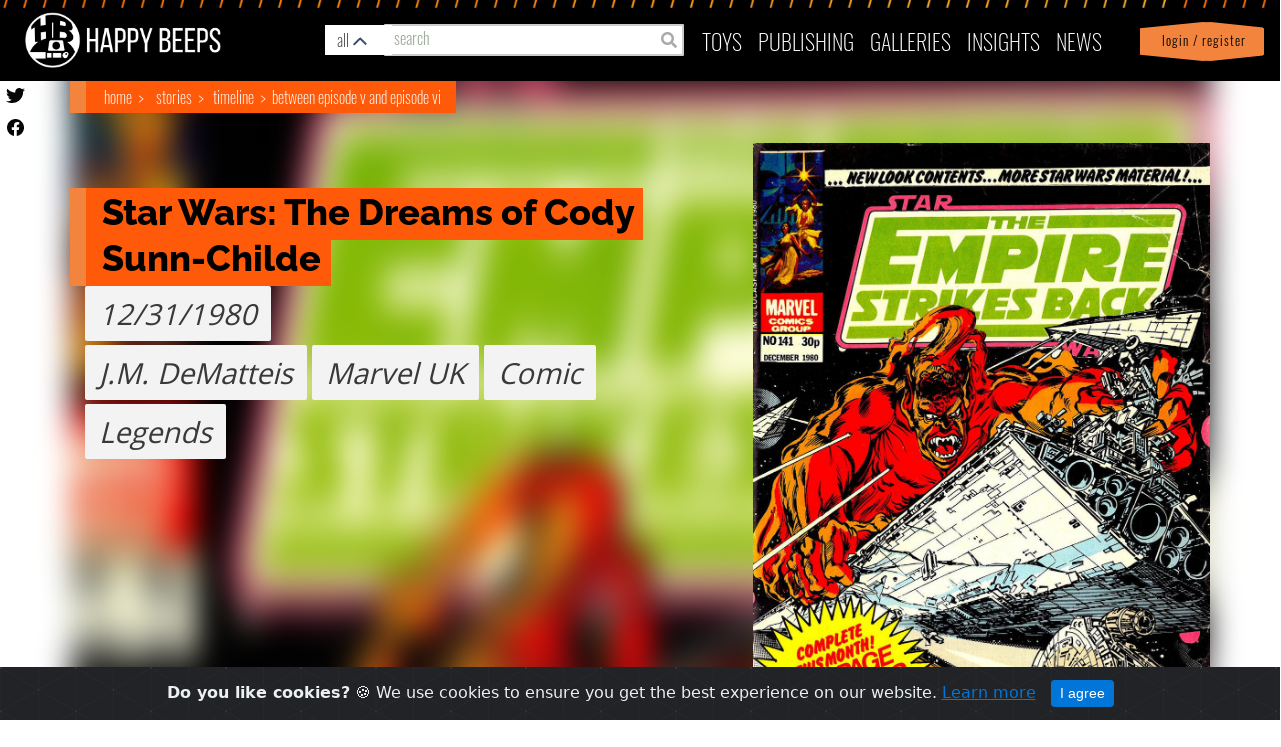

--- FILE ---
content_type: text/html; charset=utf-8
request_url: https://happybeeps.net/starwars-story/star-wars-the-dreams-of-cody-sunn-childe-598/
body_size: 15877
content:

<html lang="en">

<head>
    <meta charset="UTF-8" />
    <meta http-equiv="X-UA-Compatible" content="IE=edge" />
    <meta name="viewport" content="width=device-width, initial-scale=1.0">
    <link rel="shortcut icon" type="image/png" href="https://happybeeps.net/static/img/favicon.bce0b94e653c.ico" />
    <title>Star Wars: The Dreams of Cody Sunn-Childe</title>
    <meta name="description" content="" />

    <meta property="og:type" content="article" />
    <meta property="og:title" content="Star Wars: The Dreams of Cody Sunn-Childe" />
    <meta property="og:url" content="http://happybeeps.net/starwars-story/star-wars-the-dreams-of-cody-sunn-childe-598/" />
    <meta property="og:image" content="https://happybeeps-production.s3.amazonaws.com:443/cover_images/TESBMonthly141.jpg"
        itemprop="image" />
    <meta property="og:description" content="" />
    <meta property="fb:app_id" content="1076592262509420" />


    <meta name="twitter:card" content="summary_large_image" />
    <meta name="twitter:site" content="@beeps_happy" />
    <meta name="twitter:title" content="Star Wars: The Dreams of Cody Sunn-Childe" />
    <meta name="twitter:description" content="" />
    <meta name="twitter:image" content="https://happybeeps-production.s3.amazonaws.com:443/cover_images/TESBMonthly141.jpg" />
    <meta name="twitter:creator" content="@beeps_happy" />
    
    <link rel="stylesheet" href="https://maxcdn.bootstrapcdn.com/bootstrap/4.0.0-alpha.6/css/bootstrap.min.css"
        integrity="sha384-rwoIResjU2yc3z8GV/NPeZWAv56rSmLldC3R/AZzGRnGxQQKnKkoFVhFQhNUwEyJ" crossorigin="anonymous" />
    <link rel="stylesheet" href="https://cdnjs.cloudflare.com/ajax/libs/font-awesome/5.13.0/css/all.min.css" />
    
    

    <!-- <link rel="stylesheet" href="https://happybeeps.net/static/css/style.4fd601b91d99.css" /> -->
    <link rel="stylesheet" href="https://happybeeps.net/static/css/magnificpopup.30b593b71d76.css">
    <link rel="stylesheet" href="https://happybeeps.net/static/css/main.70f8469e42a7.css" />
    <link rel="stylesheet" href="https://happybeeps.net/static/css/cookiealert.3c50bbf2088d.css" />
    <link rel="stylesheet" href="https://happybeeps.net/static/css/spinner.9ed207993eaa.css" />
    <link rel="stylesheet" href="https://happybeeps.net/static/css/lightbox.f382c7446447.css" />
    <link rel="stylesheet" href="https://happybeeps.net/static/css/main_nice.663f56c78910.css" />
    <link rel="stylesheet" href="https://happybeeps.net/static/css/nice.a31945cd797c.css" />
    
<link rel="stylesheet" href="https://happybeeps.net/static/css/custom-switch.3ba9b9e93865.css" />
<link rel="stylesheet" href="https://happybeeps.net/static/css/characters.7de2147039aa.css" />
<link rel="stylesheet" href="https://happybeeps.net/static/css/main_nice.663f56c78910.css" />
<link rel="stylesheet" href="https://happybeeps.net/static/css/lightSlider.d74939c8a56d.css" />


    
<style>
	.affiliate-img {
      width: 100%;
      height: 60px;
    }
    @media only screen and (max-width: 600px) {
      .hb-item-detail .row.year-char-manufacturer {
          height: 270px;
      }
    }
    @media only screen and (min-width: 585px) { 
      .affiliate-col {
        margin-left: 15px;
      }
    }
</style>

</head>

<body>




    <!-- navigation -->
    
<nav class="navbar navbar-toggleable-md" id="id_happybeeps_nav">
    <div class="nav-bg-img"></div>
    <ul id="mobile-nav-search">
        <li class="nav-item mobile-nav-search-bg">
          <a class="drawer-butt-search mobile-nav-search-link" href="#"></a>
        </li>
      </ul>

    <ul id="mobile-login-account">
        <li class="nav-item dropdown login-bg d-sm-block d-lg-none">
            
            <a class="nav-link login-bg" href="/accounts/login/?next=/starwars-story/star-wars-the-dreams-of-cody-sunn-childe-598/"> &nbsp; Login / Register</a>
            
        </li>
    </ul>
    <button class="navbar-toggler navbar-toggler-right collapsed" type="button" data-toggle="dropdown"
        data-target="#navbarNav" aria-controls="navbarNav" aria-expanded="false">
        <div id="id_menu_open">
            <!--just add these span here-->
            <span></span>
            <span></span>
            <span></span>
            <span></span>
            <!--/end span-->
        </div>
        <div id="id_menu_close" style="display: none;">
            <img src="https://happybeeps.net/static/img/times.86db4bbf563e.png" />
        </div>
    </button>
    <a class="navbar-brand" href="/"><img src="https://happybeeps.net/static/img/home-logo.dbcac483de8d.png" /></a>
    <a class="navbar-bug" href="/"><img src="https://happybeeps.net/static/img/home-logo-bug.d10d795e2e1e.png" /></a>
    <!-- searchbar -->
    


<div id="hb-global-search">

  <div class="hb-custom-select-wrapper">
    <div class="hb-custom-select">
      <div class="hb-custom-select__trigger"><span>all</span>
        <div class="hb-arrow"></div>
      </div>
      <div class="hb-custom-options">
        <span class="hb-custom-option selected" data-value="all">all&nbsp;results</span>
        <span class="hb-custom-option" data-value="characters">characters</span>
        <span class="hb-custom-option" data-value="stories">stories</span>
        <span class="hb-custom-option" data-value="timelines">timelines</span>
        <span class="hb-custom-option" data-value="writers">writers</span>
        <span class="hb-custom-option" data-value="publishers">publishers</span>
        <span class="hb-custom-option" data-value="toys">toys</span>
        <span class="hb-custom-option" data-value="merchandise">merchandise</span>
        <span class="hb-custom-option" data-value="publications">publications</span>
        <span class="hb-custom-option" data-value="product lines">product lines</span>
      </div>
    </div>
  </div>

  <div class="hb-global-search-input">
    <span class="fa fa-search form-control-feedback" type="submit" id="id_search_submit"></span>
    <input type="text" class="form-control" placeholder="search" id="id_search" autocomplete="off" value="">
  </div>
</div>



<div id="hb-search-results">
  <!--
  <span class="hb-search-res-cat blue">Merchandise</span>
  <div class="hb-search-result blue">
    <h3>Tortor Porta Ullamcorper Ligula</h3>
    <img src="https://happybeeps.net/static/img/hb-search-placeholder-img-1.72bd0f5cbf2c.jpg" class="hb-search-result-img">
  </div>

  <span class="hb-search-res-cat orange">Publication</span>
  <div class="hb-search-result orange">
    <h3>Tortor Porta Ullamcorper Ligula Tortor Porta Ullamcorper Ligula Tortor Porta Ullamcorper Ligula Tortor Porta
      Ullamcorper Ligula</h3>
    <img src="https://happybeeps.net/static/img/hb-search-placeholder-img-2.19c7117d9f17.jpg" class="hb-search-result-img">
  </div>

  <span class="hb-search-res-cat green">Character</span>
  <div class="hb-search-result green">
    <h3>Pellentesque Consectetur Vehicula Justo Etiam</h3>
    <img src="https://happybeeps.net/static/img/hb-search-placeholder-img-3.09c51dedbf68.jpg" class="hb-search-result-img">
  </div>

  <span class="hb-search-res-cat yellow">Bobblehead</span>
  <div class="hb-search-result yellow">
    <h3>Commodo Adipiscing Lorem</h3>
    <img src="https://happybeeps.net/static/img/hb-search-placeholder-img-4.daf8fbef1115.jpg" class="hb-search-result-img">
  </div>

  <span class="hb-search-res-cat charcoal">Storyline</span>
  <div class="hb-search-result charcoal">
    <h3>Pellentesque Consectetur Vehicula Justo Etiam</h3>
    <img src="https://happybeeps.net/static/img/hb-search-placeholder-img-5.1ff9cc95538f.jpg" class="hb-search-result-img">
  </div>

  <span class="hb-search-res-cat blue">Toy</span>
  <div class="hb-search-result blue">
    <h3>Tortor Porta Ullamcorper Ligula</h3>
    <img src="https://happybeeps.net/static/img/hb-search-placeholder-img-6.1127a7a5446e.jpg" class="hb-search-result-img">
  </div>

  <span class="hb-search-res-cat blue">Character</span>
  <div class="hb-search-result blue">
    <h3>Cursus Ipsum Fringilla Mollis</h3>
    <img src="https://happybeeps.net/static/img/hb-search-placeholder-img-7.7a67516a4ca5.jpg" class="hb-search-result-img">
  </div>
  -->
</div>
    <!-- end -->
    <div class="navbar-collapse collapse" id="navbarNav" aria-expanded="false" style="">
        <ul class="navbar-nav ml-auto topnav top-menu">
            <li class="nav-item d-lg-none">
                <a class="nav-link" href="/">Home</a>
            </li>
            <li class="nav-item dropdown" id="toys_dropdown">
                <a class="nav-link" href="#" id="toys-dropdown" data-toggle="dropdown" aria-haspopup="true"
                    aria-expanded="false">
                    Toys
                    <span class="down-arrow d-lg-none" id="toys-dropdown"><img src="https://happybeeps.net/static/img/down-arrow.d0234e3dc5df.png" id="toys-dropdown"></span>
                </a>
                <div class="dropdown-menu" aria-labelledby="toys-dropdown">
                    <a class="dropdown-item" href="/toys-homepage/">Home</a>
                    <a class="dropdown-item" href="/toys-searchpage/">Search</a>
                    <a class="dropdown-item" href="/just-released-toys/">Just Released</a>
                    <a class="dropdown-item" href="/coming-soon-toys/">Coming Soon</a>
                    <a class="dropdown-item" href="/starwars-characters/">Characters</a>
                    <a class="dropdown-item" href="/starwars-productlines/">Product Lines</a>
                    <a class="dropdown-item" href="/starwars-timeline/">Timeline</a>
                    <a class="dropdown-item"
                        href="/accounts/login/?next=/starwars-story/star-wars-the-dreams-of-cody-sunn-childe-598/">View
                        Favorites</a>
                </div>
            </li>
            <li class="nav-item dropdown" id="pub_dropdown">
                <a class="nav-link" href="#" id="publishing-dropdown" role="button" data-toggle="dropdown"
                    aria-haspopup="true" aria-expanded="false">
                    publishing <span class="down-arrow d-lg-none"><img src="https://happybeeps.net/static/img/down-arrow.d0234e3dc5df.png" id="publishing-dropdown"></span>
                </a>
                <div class="dropdown-menu" aria-labelledby="publishing-dropdown">
                    <a class="dropdown-item" href="/publishing-homepage/">Home</a>
                    <a class="dropdown-item" href="/stories-searchpage/">Search Stories</a>
                    <a class="dropdown-item" href="/just-released-publications/">Just Released</a>
                    <a class="dropdown-item" href="/coming-soon-publications/">Coming Soon</a>
                    <a class="dropdown-item" href="/starwars-publishing/publishers/">Publishers</a>
                    <a class="dropdown-item" href="/starwars-publishing/writers/">Writers</a>
                    <a class="dropdown-item" href="/starwars-publishing/timeline/">Timeline</a>
                    <a class="dropdown-item" href="/starwars-publishing/favorites/">View Favorites</a>
                </div>
            </li>
            <li class="nav-item">
                <a class="nav-link" href="/collector-galleries/">Galleries</a>
            </li>
            <li class="nav-item dropdown" id="insight_drop">
                <a class="nav-link" href="#" id="insights-dropdown" role="button" data-toggle="dropdown"
                    aria-haspopup="true" aria-expanded="false">
                    INSIGHTS
                    <span class="down-arrow d-lg-none"><img src="https://happybeeps.net/static/img/down-arrow.d0234e3dc5df.png" id="insights-dropdown"></span>
                </a>
                <div class="dropdown-menu" aria-labelledby="insights-dropdown">
                    <a class="dropdown-item" href="/chart-of-day/">Chart of the Day</a>
                </div>
            </li>
            <li class="nav-item">
                <a class="nav-link" href="/news/">News</a>
            </li>
            <li class="nav-item dropdown login-bg d-sm-none d-lg-block d-none">
                
                <a class="nav-link login-bg" href="/accounts/login/?next=/starwars-story/star-wars-the-dreams-of-cody-sunn-childe-598/"> &nbsp; Login / Register</a>
                
            </li>
        </ul>
    </div>
</nav>
<div id="util-drawer" class="">

    <div class="mobile-search">

        <div class="hb-global-search-input">
          <span class="fa fa-search form-control-feedback" id="id_search_submit"></span>
          <input type="text" class="form-control" placeholder="search" id="id_search_mobile" autocomplete="off" value="">
        </div>
       
    </div> 
    <div class="my-account-items">
        <a href="/accounts/account/">Profile</a> |
        <a href="/accounts/logout/">
            <div class="icon-logout">
            </div>
            logout</a>  
        <a class="drawer-butt-account" href="#">
        <div class="icon-close">
        <svg version="1.1" viewBox="0 0 100 100" xmlns="http://www.w3.org/2000/svg">
          <g>
            <path
              d="m50 94.336c-5.7617 0-11.367-1.0938-16.68-3.2422-5.5078-2.2344-10.438-5.5078-14.668-9.7461-4.2305-4.2383-7.5117-9.1719-9.7344-14.668-2.1602-5.3125-3.2539-10.918-3.2539-16.68s1.0938-11.367 3.2422-16.68c2.2266-5.5 5.5078-10.438 9.7344-14.668 4.2305-4.2266 9.1719-7.5117 14.668-9.7344 5.3242-2.1602 10.93-3.2539 16.691-3.2539s11.367 1.0938 16.68 3.2422c5.5 2.2266 10.438 5.5078 14.668 9.7344 4.2305 4.2305 7.5117 9.1719 9.7344 14.668 2.1602 5.3242 3.2539 10.93 3.2539 16.691s-1.0938 11.367-3.2422 16.68c-2.2344 5.5078-5.5078 10.438-9.7461 14.668-4.2383 4.2266-9.1719 7.5117-14.668 9.7344-5.3125 2.1602-10.918 3.2539-16.68 3.2539zm0-82.812c-10.273 0-19.941 4.0039-27.207 11.27s-11.27 16.934-11.27 27.207 4.0039 19.941 11.27 27.207c15 15 39.414 15 54.414 0s15-39.414 0-54.414c-7.2656-7.2656-16.934-11.27-27.207-11.27z" />
            <path d="m61.387 34.469 4.1445 4.1445-26.918 26.918-4.1445-4.1445z" />
            <path d="m38.613 34.469 26.918 26.918-4.1445 4.1445-26.918-26.918z" />
          </g>
        </svg>
      </div></a>

      </div><!-- /my account items -->
</div><!-- / #util drawer  -->
<div class="hb-global-search">
    <div id="hb-search-mobile-results">
        </div>
</div>

<script type="text/javascript">
    document.querySelector("#navbarNav").addEventListener('click', (e)=>{
       document.querySelector('.navbar-toggler').setAttribute('aria-expanded', "true");
       if(e.target.id == "toys-dropdown") {
        document.querySelector('#toys_dropdown').classList.toggle('show');
       }
       if(e.target.id=="publishing-dropdown"){
        document.querySelector('#pub_dropdown').classList.toggle('show');
       }
       
       if(e.target.id == "insights-dropdown") {
        document.querySelector('#insight_drop').classList.toggle('show');
       }
       if(document.querySelector('.navbar-toggler').getAttribute('aria-expanded') == "true"){
        e.stopPropagation();
       } else {
        $('#id_menu_close').hide();
        $('#id_menu_open').show();
        document.querySelector('.navbar-toggler').setAttribute('aria-expanded', "true");
       }

    });
</script>

    <!-- end -->

    
<a href="https://twitter.com/beeps_happy" target="_new"><img src="https://happybeeps.net/static/img/icon-twitter-black.1a852fda34c0.svg" class="butn-twitter"></a>
<a href="https://www.facebook.com/happybeeps/" target="_new"><img src="https://happybeeps.net/static/img/icon-facebook-black.18f702267def.svg" class="butn-facebook"></a>

<div class="hb-item-detail">
  <div class="container">
    <div class="bg-blur"></div>
    <div class="bread-crumbs">
      <span>
        <a href="/">Home</a>
        <a href="/publishing-homepage/">Stories</a>
        <a href="/starwars-publishing/timeline/?tab=stories">Timeline</a>
        <a
          href="/starwars-publishing/timeline/between-episode-v-and-episode-vi-18/?tab=stories">Between Episode V and Episode VI</a>
      </span>
    </div>
    <div class="row">
      <div class="col-sm-12 col-lg-5">
        
<div class="demo">
  <div id="lightSlider">
    <li class="carousel-item" data-printing_id="598">
      
      <a href="https://happybeeps-production.s3.amazonaws.com:443/cover_images/TESBMonthly141.jpg" data-lightbox="Star Wars: The Dreams of Cody Sunn-Childe" data-title="">
        <img src="https://happybeeps-production.s3.amazonaws.com:443/cover_images/TESBMonthly141.jpg" alt="Star Wars: The Dreams of Cody Sunn-Childe" data-courtesy-text="" />
      </a>
      
    </li>
  </div>
  <div class="courtesy-text"></div>
</div>
<!--/.Carousel Wrapper-->
      </div>
      <div class="col-sm-12 col-lg-7">
        
<div class="title-info">
    <div class="title-container">
        <span class="title">Star Wars: The Dreams of Cody Sunn-Childe</span>
    </div>
</div>
<div class="row year-char-manufacturer year-manufacturer">
    <div class="col-sm-12">
        <div class="year-char">
            <span class="year">12/31/1980</span><br>
            
            <div class="manufac">J.M. DeMatteis</div>
            
            <div class="manufac">Marvel UK</div>
            <div class="manufac">Comic</div><br>
            <div class="manufac">Legends</div>
        </div>
    </div>
</div>

<div class="row flex-column-reverse flex-lg-row mt-4">
    <div class="col-sm-9 col-12 affiliate-col">
        <div class="row flex-row">
            
        </div>
    </div>
    <div class="col-sm-3">
    </div>
  </div>
      </div>
    </div>
    <div class="row own-sign-in">
      <div class="col-sm-3 col-lg-6">
        <a href="/accounts/login/?next=/starwars-story/star-wars-the-dreams-of-cody-sunn-childe-598/">Sign in to track <br /> your
          collection</a>
      </div>
      <div class="col-sm-9 col-lg-6">
        


      </div>
    </div>
  </div>
</div>
<!-- second section -->
<div class="row hb-section-contents">
  <div class="col-lg-6 overflow-auto">
    <div class="col-xs-12 overflow-auto">
      




    </div>
    <div class="col-xs-12 overflow-auto">
      




    </div>
    <div class="col-xs-12 overflow-auto">
      
<div class="re-tools">
  <div class="header">
    <div class="header-title-container">
      <span class="header-title">Publication History</span>
    </div>
  </div>
  <!-- <div class="re-tools-items"> -->
  
  <div class="re-tools-items masonry">
    
      
<!-- item -->
<div class="retool-item col-lg-4">
    <a class="title" href="/starwars-publication/the-empire-strikes-back-monthly-141-6197/">
    <div class="img-container">
    
      <img src="https://happybeeps-production.s3.amazonaws.com:443/cover_images/TESBMonthly141.jpg" alt="The Empire Strikes Back Monthly 141">
    
    </div>
    
      <span>The Empire Strikes Back Monthly 141</span>
    
  </a>
</div>

    
      
<!-- item -->
<div class="retool-item col-lg-4">
    <a class="title" href="/starwars-publication/star-wars-46-marvel-1977-956/">
    <div class="img-container">
    
      <img src="https://happybeeps-production.s3.amazonaws.com:443/cover_images/Star_Wars_Vol_1_46.jpg" alt="Star Wars 46 (Marvel 1977)">
    
    </div>
    
      <span>Star Wars 46 (Marvel 1977)</span>
    
  </a>
</div>

    
      
<!-- item -->
<div class="retool-item col-lg-4">
    <a class="title" href="/starwars-publication/the-empire-strikes-back-annual-1981-marvel-uk-6195/">
    <div class="img-container">
    
      <img src="https://happybeeps-production.s3.amazonaws.com:443/cover_images/A1pFtw0d8mL.jpg" alt="The Empire Strikes Back Annual 1981 (Marvel UK)">
    
    </div>
    
      <span>The Empire Strikes Back Annual 1981 (Marvel UK)</span>
    
  </a>
</div>

    
  </div>
  <br clear="all">
  
  <div class="re-tools-items masonry">
    
      
<!-- item -->
<div class="retool-item col-lg-4">
    <a class="title" href="/starwars-publication/return-of-the-jedi-weekly-66-712/">
    <div class="img-container">
    
      <img src="https://happybeeps-production.s3.amazonaws.com:443/cover_images/Return_of_the_Jedi_Weekly_66.jpg" alt="Return of the Jedi Weekly 66">
    
    </div>
    
      <span>Return of the Jedi Weekly 66</span>
    
  </a>
</div>

    
      
<!-- item -->
<div class="retool-item col-lg-4">
    <a class="title" href="/starwars-publication/return-of-the-jedi-weekly-67-713/">
    <div class="img-container">
    
      <img src="https://happybeeps-production.s3.amazonaws.com:443/cover_images/Return_of_the_Jedi_Weekly_67.jpg" alt="Return of the Jedi Weekly 67">
    
    </div>
    
      <span>Return of the Jedi Weekly 67</span>
    
  </a>
</div>

    
  </div>
  <br clear="all">
  
  <div class="re-tools-items masonry">
    
      
<!-- item -->
<div class="retool-item col-lg-4">
    <a class="title" href="/starwars-publication/star-wars-a-long-time-ago-3-resurrection-of-evil-1035/">
    <div class="img-container">
    
      <img src="https://happybeeps-production.s3.amazonaws.com:443/cover_images/Screenshot_2021-01-19_115311.jpg" alt="Star Wars A Long Time Ago 3: Resurrection of Evil">
    
    </div>
    
      <span>Star Wars A Long Time Ago 3: Resurrection of Evil</span>
    
  </a>
</div>

    
      
<!-- item -->
<div class="retool-item col-lg-4">
    <a class="title" href="/starwars-publication/star-wars-omnibus-a-long-time-ago-volume-2-4382/">
    <div class="img-container">
    
      <img src="https://happybeeps-production.s3.amazonaws.com:443/cover_images/SWOmnibusALongTimeAgoVolTwo_uh8U5g6.jpg" alt="Star Wars Omnibus: A Long Time Ago Volume 2">
    
    </div>
    
      <span>Star Wars Omnibus: A Long Time Ago Volume 2</span>
    
  </a>
</div>

    
      
<!-- item -->
<div class="retool-item col-lg-4">
    <a class="title" href="/starwars-publication/star-wars-the-original-marvel-years-volume-2-6070/">
    <div class="img-container">
    
      <img src="https://happybeeps-production.s3.amazonaws.com:443/cover_images/719SU5fjwcL.jpg" alt="Star Wars: The Original Marvel Years - Volume 2">
    
    </div>
    
      <span>Star Wars: The Original Marvel Years - Volume 2</span>
    
  </a>
</div>

    
      
<!-- item -->
<div class="retool-item col-lg-4">
    <a class="title" href="/starwars-publication/star-wars-legends-epic-collection-the-original-marvel-years-volume-3-7791/">
    <div class="img-container">
    
      <img src="https://happybeeps-production.s3.amazonaws.com:443/cover_images/legends_original_marvel_uk.jpg" alt="Star Wars Legends Epic Collection: The Original Marvel Years Volume 3">
    
    </div>
    
      <span>Star Wars Legends Epic Collection: The Original Marvel Years Volume 3</span>
    
  </a>
</div>

    
  </div>
  
  
  <!-- </div> -->
</div>

    </div>
    
    
    <div class="col-xs-12 overflow-auto">
      <!-- retools -->
<div class="re-tools">
  <div class="header">
    <div class="header-title-container">
      <span class="header-title">More Star Wars (Marvel 1977)</span>
    </div>
  </div>
  <div class="re-tools-items">
    
      
  <!-- item -->
  <div class="retool-item">
      <a class="title" href="/starwars-story/star-wars-marvel-1977-557/">
      <div class="img-container">
      
        <img src="https://happybeeps-production.s3.amazonaws.com:443/cover_images/Mswc1cover.jpg" alt="Star Wars (Marvel 1977)">
      
      </div>
      <span>Star Wars (Marvel 1977)</span>
    </a>
  </div>

    
      
  <!-- item -->
  <div class="retool-item">
      <a class="title" href="/starwars-story/star-wars-new-planets-new-perils-561/">
      <div class="img-container">
      
        <img src="https://happybeeps-production.s3.amazonaws.com:443/cover_images/Star_Wars_Vol_1_7.jpg" alt="Star Wars: New Planets, New Perils">
      
      </div>
      <span>Star Wars: New Planets, New Perils</span>
    </a>
  </div>

    
      
  <!-- item -->
  <div class="retool-item">
      <a class="title" href="/starwars-story/star-wars-eight-for-aduba-3-562/">
      <div class="img-container">
      
        <img src="https://happybeeps-production.s3.amazonaws.com:443/cover_images/Mswc8cover.jpg" alt="Star Wars: Eight for Aduba-3">
      
      </div>
      <span>Star Wars: Eight for Aduba-3</span>
    </a>
  </div>

    
      
  <!-- item -->
  <div class="retool-item">
      <a class="title" href="/starwars-story/star-wars-showdown-on-a-wasted-world-563/">
      <div class="img-container">
      
        <img src="https://happybeeps-production.s3.amazonaws.com:443/cover_images/Mswc9cover.jpg" alt="Star Wars: Showdown on a Wasted World">
      
      </div>
      <span>Star Wars: Showdown on a Wasted World</span>
    </a>
  </div>

    
      
  <!-- item -->
  <div class="retool-item">
      <a class="title" href="/starwars-story/star-wars-behemoth-from-the-world-below-564/">
      <div class="img-container">
      
        <img src="https://happybeeps-production.s3.amazonaws.com:443/cover_images/Star_Wars_Vol_1_10.jpg" alt="Star Wars: Behemoth from the World Below">
      
      </div>
      <span>Star Wars: Behemoth from the World Below</span>
    </a>
  </div>

    
      
    <div class="view-more">
      <a href="/search/?q=&category=stories&series=Star Wars (Marvel 1977)">View More</a>
    </div>
    
  </div>
</div>

    </div>
    
    
    <div class="col-xs-12 overflow-auto">
      <div class="re-tools">
  <div class="header">
    <div class="header-title-container">
      <span class="header-title">More Comic from Between Episode V and Episode VI</span>
    </div>
  </div>
  <div class="re-tools-items">
  
    
  <!-- item -->
  <div class="retool-item">
      <a class="title" href="/starwars-story/star-wars-operation-starlight-6003/">
      <div class="img-container">
      
        <img src="https://happybeeps-production.s3.amazonaws.com:443/cover_images/119675592_3294892573959076_1442562721911315076_o.jpg" alt="Star Wars: Operation Starlight">
      
      </div>
      <span>Star Wars: Operation Starlight</span>
    </a>
  </div>

  
    
  <!-- item -->
  <div class="retool-item">
      <a class="title" href="/starwars-story/star-wars-darth-vader-rise-of-the-schism-imperial-7294/">
      <div class="img-container">
      
        <img src="https://happybeeps-production.s3.amazonaws.com:443/cover_images/391750850_683391710435107_3685158640951256606_n.jpg" alt="Star Wars Darth Vader: Rise of the Schism Imperial">
      
      </div>
      <span>Star Wars Darth Vader: Rise of the Schism Imperial</span>
    </a>
  </div>

  
    
  <!-- item -->
  <div class="retool-item">
      <a class="title" href="/starwars-story/star-wars-death-probe-597/">
      <div class="img-container">
      
        <img src="https://happybeeps-production.s3.amazonaws.com:443/cover_images/TESBMonthly140.jpg" alt="Star Wars: Death Probe">
      
      </div>
      <span>Star Wars: Death Probe</span>
    </a>
  </div>

  
    
  <!-- item -->
  <div class="retool-item">
      <a class="title" href="/starwars-story/star-wars-droid-world-comic-599/">
      <div class="img-container">
      
        <img src="https://happybeeps-production.s3.amazonaws.com:443/cover_images/TESBMonthly142.jpg" alt="Star Wars: Droid World (comic)">
      
      </div>
      <span>Star Wars: Droid World (comic)</span>
    </a>
  </div>

  
    
  <!-- item -->
  <div class="retool-item">
      <a class="title" href="/starwars-story/star-wars-the-third-law-600/">
      <div class="img-container">
      
        <img src="https://happybeeps-production.s3.amazonaws.com:443/cover_images/TESBWeekly136.jpg" alt="Star Wars: The Third Law">
      
      </div>
      <span>Star Wars: The Third Law</span>
    </a>
  </div>

  
    
  <!-- item -->
  <div class="retool-item">
      <a class="title" href="/starwars-story/star-wars-the-last-jedi-comic-601/">
      <div class="img-container">
      
        <img src="https://happybeeps-production.s3.amazonaws.com:443/cover_images/Mswc49cover.jpg" alt="Star Wars: The Last Jedi (comic)">
      
      </div>
      <span>Star Wars: The Last Jedi (comic)</span>
    </a>
  </div>

  
    
  <!-- item -->
  <div class="retool-item">
      <a class="title" href="/starwars-story/star-wars-the-crimson-forever-602/">
      <div class="img-container">
      
        <img src="https://happybeeps-production.s3.amazonaws.com:443/cover_images/StarWars1977-50.jpg" alt="Star Wars: The Crimson Forever">
      
      </div>
      <span>Star Wars: The Crimson Forever</span>
    </a>
  </div>

  
    
  <!-- item -->
  <div class="retool-item">
      <a class="title" href="/starwars-story/star-wars-resurrection-of-evil-603/">
      <div class="img-container">
      
        <img src="https://happybeeps-production.s3.amazonaws.com:443/cover_images/marvel-star-wars-51.jpg" alt="Star Wars: Resurrection of Evil">
      
      </div>
      <span>Star Wars: Resurrection of Evil</span>
    </a>
  </div>

  
    
  <!-- item -->
  <div class="retool-item">
      <a class="title" href="/starwars-story/star-wars-to-take-the-tarkin-604/">
      <div class="img-container">
      
        <img src="https://happybeeps-production.s3.amazonaws.com:443/cover_images/Mswc52cover.jpg" alt="Star Wars: To Take the Tarkin">
      
      </div>
      <span>Star Wars: To Take the Tarkin</span>
    </a>
  </div>

  
    
  <!-- item -->
  <div class="retool-item">
      <a class="title" href="/starwars-story/star-wars-the-last-gift-from-alderaan-605/">
      <div class="img-container">
      
        <img src="https://happybeeps-production.s3.amazonaws.com:443/cover_images/TESBMonthly143.jpg" alt="Star Wars: The Last Gift From Alderaan">
      
      </div>
      <span>Star Wars: The Last Gift From Alderaan</span>
    </a>
  </div>

  
    
  <!-- item -->
  <div class="retool-item">
      <a class="title" href="/starwars-story/star-wars-starfire-rising-606/">
      <div class="img-container">
      
        <img src="https://happybeeps-production.s3.amazonaws.com:443/cover_images/TESBMonthly144.jpg" alt="Star Wars: Starfire Rising">
      
      </div>
      <span>Star Wars: Starfire Rising</span>
    </a>
  </div>

  
    
  <!-- item -->
  <div class="retool-item">
      <a class="title" href="/starwars-story/star-wars-plif-607/">
      <div class="img-container">
      
        <img src="https://happybeeps-production.s3.amazonaws.com:443/cover_images/StarWars1977-55.jpg" alt="Star Wars: Plif!">
      
      </div>
      <span>Star Wars: Plif!</span>
    </a>
  </div>

  
    
  <!-- item -->
  <div class="retool-item">
      <a class="title" href="/starwars-story/star-wars-coffin-in-the-clouds-608/">
      <div class="img-container">
      
        <img src="https://happybeeps-production.s3.amazonaws.com:443/cover_images/StarWars1977-56.jpg" alt="Star Wars: Coffin in the Clouds">
      
      </div>
      <span>Star Wars: Coffin in the Clouds</span>
    </a>
  </div>

  
    
  <!-- item -->
  <div class="retool-item">
      <a class="title" href="/starwars-story/star-wars-hello-bespin-goodbye-609/">
      <div class="img-container">
      
        <img src="https://happybeeps-production.s3.amazonaws.com:443/cover_images/StarWars1977-57.jpg" alt="Star Wars: Hello Bespin, Goodbye!">
      
      </div>
      <span>Star Wars: Hello Bespin, Goodbye!</span>
    </a>
  </div>

  
    
  <!-- item -->
  <div class="retool-item">
      <a class="title" href="/starwars-story/star-wars-sundown-610/">
      <div class="img-container">
      
        <img src="https://happybeeps-production.s3.amazonaws.com:443/cover_images/StarWars1977-58.jpg" alt="Star Wars: Sundown">
      
      </div>
      <span>Star Wars: Sundown</span>
    </a>
  </div>

  
    
  <!-- item -->
  <div class="retool-item">
      <a class="title" href="/starwars-story/star-wars-bazarre-611/">
      <div class="img-container">
      
        <img src="https://happybeeps-production.s3.amazonaws.com:443/cover_images/StarWars1977-59.jpg" alt="Star Wars: Bazarre">
      
      </div>
      <span>Star Wars: Bazarre</span>
    </a>
  </div>

  
    
  <!-- item -->
  <div class="retool-item">
      <a class="title" href="/starwars-story/star-wars-shiras-story-612/">
      <div class="img-container">
      
        <img src="https://happybeeps-production.s3.amazonaws.com:443/cover_images/Mswc60cover.jpg" alt="Star Wars: Shira&#39;s Story">
      
      </div>
      <span>Star Wars: Shira&#39;s Story</span>
    </a>
  </div>

  
    
  <!-- item -->
  <div class="retool-item">
      <a class="title" href="/starwars-story/star-wars-screams-in-the-void-613/">
      <div class="img-container">
      
        <img src="https://happybeeps-production.s3.amazonaws.com:443/cover_images/Mswc61cover.jpg" alt="Star Wars: Screams in the Void">
      
      </div>
      <span>Star Wars: Screams in the Void</span>
    </a>
  </div>

  
    
  <!-- item -->
  <div class="retool-item">
      <a class="title" href="/starwars-story/star-wars-pariah-614/">
      <div class="img-container">
      
        <img src="https://happybeeps-production.s3.amazonaws.com:443/cover_images/Mswc62cover.jpg" alt="Star Wars: Pariah">
      
      </div>
      <span>Star Wars: Pariah</span>
    </a>
  </div>

  
    
  <!-- item -->
  <div class="retool-item">
      <a class="title" href="/starwars-story/star-wars-the-mind-spider-615/">
      <div class="img-container">
      
        <img src="https://happybeeps-production.s3.amazonaws.com:443/cover_images/Mswc63cover.jpg" alt="Star Wars: The Mind Spider">
      
      </div>
      <span>Star Wars: The Mind Spider</span>
    </a>
  </div>

  
    
  <!-- item -->
  <div class="retool-item">
      <a class="title" href="/starwars-story/star-wars-serphidian-eyes-616/">
      <div class="img-container">
      
        <img src="https://happybeeps-production.s3.amazonaws.com:443/cover_images/Mswc64cover.jpg" alt="Star Wars: Serphidian Eyes">
      
      </div>
      <span>Star Wars: Serphidian Eyes</span>
    </a>
  </div>

  
    
  <!-- item -->
  <div class="retool-item">
      <a class="title" href="/starwars-story/star-wars-golrath-never-forgets-617/">
      <div class="img-container">
      
        <img src="https://happybeeps-production.s3.amazonaws.com:443/cover_images/Mswc65cover.jpg" alt="Star Wars: Golrath Never Forgets">
      
      </div>
      <span>Star Wars: Golrath Never Forgets</span>
    </a>
  </div>

  
    
  <!-- item -->
  <div class="retool-item">
      <a class="title" href="/starwars-story/star-wars-the-water-bandits-618/">
      <div class="img-container">
      
        <img src="https://happybeeps-production.s3.amazonaws.com:443/cover_images/SW66.jpg" alt="Star Wars: The Water Bandits">
      
      </div>
      <span>Star Wars: The Water Bandits</span>
    </a>
  </div>

  
    
  <!-- item -->
  <div class="retool-item">
      <a class="title" href="/starwars-story/star-wars-the-darker-619/">
      <div class="img-container">
      
        <img src="https://happybeeps-production.s3.amazonaws.com:443/cover_images/StarWars1977-67.jpg" alt="Star Wars: The Darker">
      
      </div>
      <span>Star Wars: The Darker</span>
    </a>
  </div>

  
    
  <!-- item -->
  <div class="retool-item">
      <a class="title" href="/starwars-story/star-wars-the-search-begins-620/">
      <div class="img-container">
      
        <img src="https://happybeeps-production.s3.amazonaws.com:443/cover_images/Mswc68cover.jpg" alt="Star Wars: The Search Begins">
      
      </div>
      <span>Star Wars: The Search Begins</span>
    </a>
  </div>

  
    
  <!-- item -->
  <div class="retool-item">
      <a class="title" href="/starwars-story/star-wars-death-in-the-city-of-bone-622/">
      <div class="img-container">
      
        <img src="https://happybeeps-production.s3.amazonaws.com:443/cover_images/Mswc69cover.jpg" alt="Star Wars: Death in the City of Bone">
      
      </div>
      <span>Star Wars: Death in the City of Bone</span>
    </a>
  </div>

  
    
  <!-- item -->
  <div class="retool-item">
      <a class="title" href="/starwars-story/star-wars-the-stenax-shuffle-623/">
      <div class="img-container">
      
        <img src="https://happybeeps-production.s3.amazonaws.com:443/cover_images/Mswc70cover.jpg" alt="Star Wars: The Stenax Shuffle">
      
      </div>
      <span>Star Wars: The Stenax Shuffle</span>
    </a>
  </div>

  
    
  <!-- item -->
  <div class="retool-item">
      <a class="title" href="/starwars-story/star-wars-return-to-stenos-624/">
      <div class="img-container">
      
        <img src="https://happybeeps-production.s3.amazonaws.com:443/cover_images/StarWars1977-71.jpg" alt="Star Wars: Return to Stenos">
      
      </div>
      <span>Star Wars: Return to Stenos</span>
    </a>
  </div>

  
    
  <!-- item -->
  <div class="retool-item">
      <a class="title" href="/starwars-story/star-wars-fools-bounty-625/">
      <div class="img-container">
      
        <img src="https://happybeeps-production.s3.amazonaws.com:443/cover_images/Mswc72cover.jpg" alt="Star Wars: Fool&#39;s Bounty">
      
      </div>
      <span>Star Wars: Fool&#39;s Bounty</span>
    </a>
  </div>

  
    
  <!-- item -->
  <div class="retool-item">
      <a class="title" href="/starwars-story/star-wars-lashbane-626/">
      <div class="img-container">
      
        <img src="https://happybeeps-production.s3.amazonaws.com:443/cover_images/StarWars1977-73.jpg" alt="Star Wars: Lashbane">
      
      </div>
      <span>Star Wars: Lashbane</span>
    </a>
  </div>

  
    
  <!-- item -->
  <div class="retool-item">
      <a class="title" href="/starwars-story/star-wars-the-iskalon-effect-629/">
      <div class="img-container">
      
        <img src="https://happybeeps-production.s3.amazonaws.com:443/cover_images/StarWars1977-74.jpg" alt="Star Wars: The Iskalon Effect">
      
      </div>
      <span>Star Wars: The Iskalon Effect</span>
    </a>
  </div>

  
    
  <!-- item -->
  <div class="retool-item">
      <a class="title" href="/starwars-story/star-wars-tidal-630/">
      <div class="img-container">
      
        <img src="https://happybeeps-production.s3.amazonaws.com:443/cover_images/Mswc75cover.jpg" alt="Star Wars: Tidal">
      
      </div>
      <span>Star Wars: Tidal</span>
    </a>
  </div>

  
    
  <!-- item -->
  <div class="retool-item">
      <a class="title" href="/starwars-story/star-wars-artoo-detoo-to-the-resuce-631/">
      <div class="img-container">
      
        <img src="https://happybeeps-production.s3.amazonaws.com:443/cover_images/StarWars1977-76.jpg" alt="Star Wars: Artoo-Detoo to the Resuce">
      
      </div>
      <span>Star Wars: Artoo-Detoo to the Resuce</span>
    </a>
  </div>

  
    
  <!-- item -->
  <div class="retool-item">
      <a class="title" href="/starwars-story/star-wars-chanteuse-of-the-stars-632/">
      <div class="img-container">
      
        <img src="https://happybeeps-production.s3.amazonaws.com:443/cover_images/StarWars1977-77.jpg" alt="Star Wars: Chanteuse of the Stars">
      
      </div>
      <span>Star Wars: Chanteuse of the Stars</span>
    </a>
  </div>

  
    
  <!-- item -->
  <div class="retool-item">
      <a class="title" href="/starwars-story/star-wars-hoth-stuff-633/">
      <div class="img-container">
      
        <img src="https://happybeeps-production.s3.amazonaws.com:443/cover_images/SW78.jpg" alt="Star Wars: Hoth Stuff">
      
      </div>
      <span>Star Wars: Hoth Stuff</span>
    </a>
  </div>

  
    
  <!-- item -->
  <div class="retool-item">
      <a class="title" href="/starwars-story/star-wars-the-big-con-634/">
      <div class="img-container">
      
        <img src="https://happybeeps-production.s3.amazonaws.com:443/cover_images/StarWars1977-79.jpg" alt="Star Wars: The Big Con">
      
      </div>
      <span>Star Wars: The Big Con</span>
    </a>
  </div>

  
    
  <!-- item -->
  <div class="retool-item">
      <a class="title" href="/starwars-story/star-wars-ellie-635/">
      <div class="img-container">
      
        <img src="https://happybeeps-production.s3.amazonaws.com:443/cover_images/StarWars1977-80.jpg" alt="Star Wars: Ellie">
      
      </div>
      <span>Star Wars: Ellie</span>
    </a>
  </div>

  
    
  <!-- item -->
  <div class="retool-item">
      <a class="title" href="/starwars-story/star-wars-shadeshine-665/">
      <div class="img-container">
      
        <img src="https://happybeeps-production.s3.amazonaws.com:443/cover_images/StarWarsAnnual1977-2.jpg" alt="Star Wars: Shadeshine">
      
      </div>
      <span>Star Wars: Shadeshine</span>
    </a>
  </div>

  
    
  <!-- item -->
  <div class="retool-item">
      <a class="title" href="/starwars-story/star-wars-the-apprentice-marvel-666/">
      <div class="img-container">
      
        <img src="https://happybeeps-production.s3.amazonaws.com:443/cover_images/StarWarsAnnual1977-3.jpg" alt="Star Wars: The Apprentice (Marvel)">
      
      </div>
      <span>Star Wars: The Apprentice (Marvel)</span>
    </a>
  </div>

  
    
  <!-- item -->
  <div class="retool-item">
      <a class="title" href="/starwars-story/star-wars-death-masque-686/">
      <div class="img-container">
      
        <img src="https://happybeeps-production.s3.amazonaws.com:443/cover_images/Deathmasque.jpg" alt="Star Wars: Death Masque">
      
      </div>
      <span>Star Wars: Death Masque</span>
    </a>
  </div>

  
    
  <!-- item -->
  <div class="retool-item">
      <a class="title" href="/starwars-story/star-wars-dark-knights-devilry-687/">
      <div class="img-container">
      
        <img src="https://happybeeps-production.s3.amazonaws.com:443/cover_images/esb_montly_153.jpg" alt="Star Wars: Dark Knight&#39;s Devilry">
      
      </div>
      <span>Star Wars: Dark Knight&#39;s Devilry</span>
    </a>
  </div>

  
    
  <!-- item -->
  <div class="retool-item">
      <a class="title" href="/starwars-story/star-wars-tilotny-throws-a-shape-688/">
      <div class="img-container">
      
        <img src="https://happybeeps-production.s3.amazonaws.com:443/cover_images/esb_montly_154.jpg" alt="Star Wars: Tilotny Throws a Shape">
      
      </div>
      <span>Star Wars: Tilotny Throws a Shape</span>
    </a>
  </div>

  
    
  <!-- item -->
  <div class="retool-item">
      <a class="title" href="/starwars-story/star-wars-dark-lords-conscience-689/">
      <div class="img-container">
      
        <img src="https://happybeeps-production.s3.amazonaws.com:443/cover_images/esb_montly_155.jpg" alt="Star Wars: Dark Lord&#39;s Conscience">
      
      </div>
      <span>Star Wars: Dark Lord&#39;s Conscience</span>
    </a>
  </div>

  
    
  <!-- item -->
  <div class="retool-item">
      <a class="title" href="/starwars-story/star-wars-rust-never-sleeps-690/">
      <div class="img-container">
      
        <img src="https://happybeeps-production.s3.amazonaws.com:443/cover_images/esb_montly_156.jpg" alt="Star Wars: Rust Never Sleeps">
      
      </div>
      <span>Star Wars: Rust Never Sleeps</span>
    </a>
  </div>

  
    
  <!-- item -->
  <div class="retool-item">
      <a class="title" href="/starwars-story/star-wars-the-flight-of-the-falcon-691/">
      <div class="img-container">
      
        <img src="https://happybeeps-production.s3.amazonaws.com:443/cover_images/esb_montly_157.jpg" alt="Star Wars: The Flight of the Falcon">
      
      </div>
      <span>Star Wars: The Flight of the Falcon</span>
    </a>
  </div>

  
    
  <!-- item -->
  <div class="retool-item">
      <a class="title" href="/starwars-story/star-wars-the-bounty-hunters-scoundrels-wages-2645/">
      <div class="img-container">
      
        <img src="https://happybeeps-production.s3.amazonaws.com:443/cover_images/41YrjJDH1BL.jpg" alt="Star Wars: The Bounty Hunters - Scoundrel&#39;s Wages">
      
      </div>
      <span>Star Wars: The Bounty Hunters - Scoundrel&#39;s Wages</span>
    </a>
  </div>

  
    
  <!-- item -->
  <div class="retool-item">
      <a class="title" href="/starwars-story/star-wars-age-of-rebellion-princess-scoundrel-5342/">
      <div class="img-container">
      
        <img src="https://happybeeps-production.s3.amazonaws.com:443/cover_images/AOR_Grand_Moff_Leia_First_Dodson.jpg" alt="Star Wars Age of Rebellion: Princess Scoundrel">
      
      </div>
      <span>Star Wars Age of Rebellion: Princess Scoundrel</span>
    </a>
  </div>

  
    
  <!-- item -->
  <div class="retool-item">
      <a class="title" href="/starwars-story/star-wars-adventures-a-matter-of-perception-5366/">
      <div class="img-container">
      
        <img src="https://happybeeps-production.s3.amazonaws.com:443/cover_images/Adventures_22_A_Elsa_Charretier.jpg" alt="Star Wars Adventures: A Matter of Perception">
      
      </div>
      <span>Star Wars Adventures: A Matter of Perception</span>
    </a>
  </div>

  
    
  <!-- item -->
  <div class="retool-item">
      <a class="title" href="/starwars-story/star-wars-age-of-rebellion-fight-or-flight-5370/">
      <div class="img-container">
      
        <img src="https://happybeeps-production.s3.amazonaws.com:443/cover_images/clean_nltszi5.jpg" alt="Star Wars Age of Rebellion: Fight or Flight">
      
      </div>
      <span>Star Wars Age of Rebellion: Fight or Flight</span>
    </a>
  </div>

  
    
  <!-- item -->
  <div class="retool-item">
      <a class="title" href="/starwars-story/star-wars-age-of-rebellion-to-the-letter-5371/">
      <div class="img-container">
      
        <img src="https://happybeeps-production.s3.amazonaws.com:443/cover_images/AOR_Darth_Vader.jpg" alt="Star Wars Age of Rebellion: To the Letter">
      
      </div>
      <span>Star Wars Age of Rebellion: To the Letter</span>
    </a>
  </div>

  
    
  <!-- item -->
  <div class="retool-item">
      <a class="title" href="/starwars-story/star-wars-adventures-a-race-for-answers-5372/">
      <div class="img-container">
      
        <img src="https://happybeeps-production.s3.amazonaws.com:443/cover_images/SWAdventures23_Cover_A.jpg" alt="Star Wars Adventures: A Race For Answers">
      
      </div>
      <span>Star Wars Adventures: A Race For Answers</span>
    </a>
  </div>

  
    
  <!-- item -->
  <div class="retool-item">
      <a class="title" href="/starwars-story/star-wars-adventures-the-right-wrong-turn-5455/">
      <div class="img-container">
      
        <img src="https://happybeeps-production.s3.amazonaws.com:443/cover_images/Adventures_25_A_Margaux_Saltet.jpg" alt="Star Wars Adventures: The Right Wrong Turn">
      
      </div>
      <span>Star Wars Adventures: The Right Wrong Turn</span>
    </a>
  </div>

  
    
  <!-- item -->
  <div class="retool-item">
      <a class="title" href="/starwars-story/star-wars-tales-from-wild-space-majordomo-major-problems-5459/">
      <div class="img-container">
      
        <img src="https://happybeeps-production.s3.amazonaws.com:443/cover_images/SWAdventures23_Cover_A.jpg" alt="Star Wars Tales from Wild Space: Majordomo, Major Problems">
      
      </div>
      <span>Star Wars Tales from Wild Space: Majordomo, Major Problems</span>
    </a>
  </div>

  
    
  <!-- item -->
  <div class="retool-item">
      <a class="title" href="/starwars-story/star-wars-darth-vader-dark-heart-of-the-sith-5553/">
      <div class="img-container">
      
        <img src="https://happybeeps-production.s3.amazonaws.com:443/cover_images/Darth_Vader_1_Lee.jpg" alt="Star Wars: Darth Vader: Dark Heart of the Sith">
      
      </div>
      <span>Star Wars: Darth Vader: Dark Heart of the Sith</span>
    </a>
  </div>

  
    
  <!-- item -->
  <div class="retool-item">
      <a class="title" href="/starwars-story/star-wars-the-destiny-path-5569/">
      <div class="img-container">
      
        <img src="https://happybeeps-production.s3.amazonaws.com:443/cover_images/star-wars-2020-issue-1-cover_j4jsR8J.jpg" alt="Star Wars: The Destiny Path">
      
      </div>
      <span>Star Wars: The Destiny Path</span>
    </a>
  </div>

  
    
  <!-- item -->
  <div class="retool-item">
      <a class="title" href="/starwars-story/star-wars-doctor-aphra-fortune-and-fate-5590/">
      <div class="img-container">
      
        <img src="https://happybeeps-production.s3.amazonaws.com:443/cover_images/Doctor_Aprha_1_FP.jpg" alt="Star Wars Doctor Aphra: Fortune and Fate">
      
      </div>
      <span>Star Wars Doctor Aphra: Fortune and Fate</span>
    </a>
  </div>

  
    
  <!-- item -->
  <div class="retool-item">
      <a class="title" href="/starwars-story/star-wars-bounty-hunters-galaxys-deadliest-5631/">
      <div class="img-container">
      
        <img src="https://happybeeps-production.s3.amazonaws.com:443/cover_images/Bounty_Hunters_1_bemejo.jpg" alt="Star Wars Bounty Hunters: Galaxy&#39;s Deadliest">
      
      </div>
      <span>Star Wars Bounty Hunters: Galaxy&#39;s Deadliest</span>
    </a>
  </div>

  
    
  <!-- item -->
  <div class="retool-item">
      <a class="title" href="/starwars-story/star-wars-tarkins-will-5779/">
      <div class="img-container">
      
        <img src="https://happybeeps-production.s3.amazonaws.com:443/cover_images/Star_Wars_7_pagulayan.jpg" alt="Star Wars: Tarkin&#39;s Will">
      
      </div>
      <span>Star Wars: Tarkin&#39;s Will</span>
    </a>
  </div>

  
    
  <!-- item -->
  <div class="retool-item">
      <a class="title" href="/starwars-story/star-wars-darth-vader-into-the-fire-5860/">
      <div class="img-container">
      
        <img src="https://happybeeps-production.s3.amazonaws.com:443/cover_images/119794043_3298229556958711_3389315761866678437_n.jpg" alt="Star Wars Darth Vader: Into The Fire">
      
      </div>
      <span>Star Wars Darth Vader: Into The Fire</span>
    </a>
  </div>

  
    
  <!-- item -->
  <div class="retool-item">
      <a class="title" href="/starwars-story/star-wars-bounty-hunters-target-valance-5861/">
      <div class="img-container">
      
        <img src="https://happybeeps-production.s3.amazonaws.com:443/cover_images/110785753_3103845413063794_2659668311416459584_o.jpg" alt="Star Wars Bounty Hunters: Target Valance">
      
      </div>
      <span>Star Wars Bounty Hunters: Target Valance</span>
    </a>
  </div>

  
    
  <!-- item -->
  <div class="retool-item">
      <a class="title" href="/starwars-story/star-wars-doctor-aphra-the-engine-job-5935/">
      <div class="img-container">
      
        <img src="https://happybeeps-production.s3.amazonaws.com:443/cover_images/125879865_3472414209540244_3831626219477600396_o.jpg" alt="Star Wars Doctor Aphra: The Engine Job">
      
      </div>
      <span>Star Wars Doctor Aphra: The Engine Job</span>
    </a>
  </div>

  
    
  <!-- item -->
  <div class="retool-item">
      <a class="title" href="/starwars-story/star-wars-bounty-hunters-the-terminus-gauntlet-6078/">
      <div class="img-container">
      
        <img src="https://happybeeps-production.s3.amazonaws.com:443/cover_images/119650316_3294892700625730_2199766606895305416_o.jpg" alt="Star Wars Bounty Hunters: The Terminus Gauntlet">
      
      </div>
      <span>Star Wars Bounty Hunters: The Terminus Gauntlet</span>
    </a>
  </div>

  
    
  <!-- item -->
  <div class="retool-item">
      <a class="title" href="/starwars-story/star-wars-bounty-hunters-the-great-hunt-of-malastare-6091/">
      <div class="img-container">
      
        <img src="https://happybeeps-production.s3.amazonaws.com:443/cover_images/140608714_3636191246495872_6499065107966694709_o_Z32pJbN.jpg" alt="Star Wars Bounty Hunters: The Great Hunt of Malastare">
      
      </div>
      <span>Star Wars Bounty Hunters: The Great Hunt of Malastare</span>
    </a>
  </div>

  
    
  <!-- item -->
  <div class="retool-item">
      <a class="title" href="/starwars-story/star-wars-war-of-the-bounty-hunters-6092/">
      <div class="img-container">
      
        <img src="https://happybeeps-production.s3.amazonaws.com:443/cover_images/151600769_3706941996087463_3332881797664548202_o.jpg" alt="Star Wars: War of the Bounty Hunters">
      
      </div>
      <span>Star Wars: War of the Bounty Hunters</span>
    </a>
  </div>

  
    
  <!-- item -->
  <div class="retool-item">
      <a class="title" href="/starwars-story/star-wars-volume-3-war-of-the-bounty-hunters-6179/">
      <div class="img-container">
      
        <img src="https://happybeeps-production.s3.amazonaws.com:443/cover_images/151756964_3706942299420766_4607297527937271486_o.jpg" alt="Star Wars Volume 3: War of the Bounty Hunters">
      
      </div>
      <span>Star Wars Volume 3: War of the Bounty Hunters</span>
    </a>
  </div>

  
    
  <!-- item -->
  <div class="retool-item">
      <a class="title" href="/starwars-story/star-wars-doctor-aphra-war-of-the-bounty-hunters-6180/">
      <div class="img-container">
      
        <img src="https://happybeeps-production.s3.amazonaws.com:443/cover_images/203149398_4068534856594840_6533527351311480940_n.jpg" alt="Star Wars Doctor Aphra: War of the Bounty Hunters">
      
      </div>
      <span>Star Wars Doctor Aphra: War of the Bounty Hunters</span>
    </a>
  </div>

  
    
  <!-- item -->
  <div class="retool-item">
      <a class="title" href="/starwars-story/star-wars-bounty-hunters-war-of-the-bounty-hunters-6181/">
      <div class="img-container">
      
        <img src="https://happybeeps-production.s3.amazonaws.com:443/cover_images/152217828_3706942359420760_5675071062401718626_o.jpg" alt="Star Wars Bounty Hunters: War of the Bounty Hunters">
      
      </div>
      <span>Star Wars Bounty Hunters: War of the Bounty Hunters</span>
    </a>
  </div>

  
    
  <!-- item -->
  <div class="retool-item">
      <a class="title" href="/starwars-story/star-wars-darth-vader-war-of-the-bounty-hunters-6182/">
      <div class="img-container">
      
        <img src="https://happybeeps-production.s3.amazonaws.com:443/cover_images/151353883_3706942376087425_364991510559442972_o.jpg" alt="Star Wars Darth Vader: War of the Bounty Hunters">
      
      </div>
      <span>Star Wars Darth Vader: War of the Bounty Hunters</span>
    </a>
  </div>

  
    
  <!-- item -->
  <div class="retool-item">
      <a class="title" href="/starwars-story/star-wars-war-of-the-bounty-hunters-jabba-the-hutt-6208/">
      <div class="img-container">
      
        <img src="https://happybeeps-production.s3.amazonaws.com:443/cover_images/171660613_3852656004849394_7184605050024653697_n.jpg" alt="Star Wars War of the Bounty Hunters: Jabba the Hutt">
      
      </div>
      <span>Star Wars War of the Bounty Hunters: Jabba the Hutt</span>
    </a>
  </div>

  
    
  <!-- item -->
  <div class="retool-item">
      <a class="title" href="/starwars-story/star-wars-war-of-the-bounty-hunters-ig-88-6209/">
      <div class="img-container">
      
        <img src="https://happybeeps-production.s3.amazonaws.com:443/cover_images/marvel-ig88-1-cover-3450.jpg" alt="Star Wars War of the Bounty Hunters: IG-88">
      
      </div>
      <span>Star Wars War of the Bounty Hunters: IG-88</span>
    </a>
  </div>

  
    
  <!-- item -->
  <div class="retool-item">
      <a class="title" href="/starwars-story/star-wars-war-of-the-bounty-hunters-boushh-6210/">
      <div class="img-container">
      
        <img src="https://happybeeps-production.s3.amazonaws.com:443/cover_images/star-wars-war-of-the-bounty-hunters-boushh-1-cover-8682.jpg" alt="Star Wars War of the Bounty Hunters: Boushh">
      
      </div>
      <span>Star Wars War of the Bounty Hunters: Boushh</span>
    </a>
  </div>

  
    
  <!-- item -->
  <div class="retool-item">
      <a class="title" href="/starwars-story/star-wars-war-of-the-bounty-hunters-4-lom-zuckuss-6211/">
      <div class="img-container">
      
        <img src="https://happybeeps-production.s3.amazonaws.com:443/cover_images/187481319_3965815990200061_7509967970322295828_n.jpg" alt="Star Wars War of the Bounty Hunters: 4-LOM &amp; Zuckuss">
      
      </div>
      <span>Star Wars War of the Bounty Hunters: 4-LOM &amp; Zuckuss</span>
    </a>
  </div>

  
    
  <!-- item -->
  <div class="retool-item">
      <a class="title" href="/starwars-story/star-wars-adventures-done-dirty-6303/">
      <div class="img-container">
      
        <img src="https://happybeeps-production.s3.amazonaws.com:443/cover_images/242779504_232769242164025_6320909774074998197_n.jpg" alt="Star Wars Adventures: Done Dirty">
      
      </div>
      <span>Star Wars Adventures: Done Dirty</span>
    </a>
  </div>

  
    
  <!-- item -->
  <div class="retool-item">
      <a class="title" href="/starwars-story/star-wars-volume-4-crimson-reign-6324/">
      <div class="img-container">
      
        <img src="https://happybeeps-production.s3.amazonaws.com:443/cover_images/231740827_4208791055902552_4904299373988187155_n.jpg" alt="Star Wars Volume 4: Crimson Reign">
      
      </div>
      <span>Star Wars Volume 4: Crimson Reign</span>
    </a>
  </div>

  
    
  <!-- item -->
  <div class="retool-item">
      <a class="title" href="/starwars-story/star-wars-doctor-aphra-crimson-reign-6325/">
      <div class="img-container">
      
        <img src="https://happybeeps-production.s3.amazonaws.com:443/cover_images/234688218_4208791049235886_5267758532816407751_n.jpg" alt="Star Wars Doctor Aphra: Crimson Reign">
      
      </div>
      <span>Star Wars Doctor Aphra: Crimson Reign</span>
    </a>
  </div>

  
    
  <!-- item -->
  <div class="retool-item">
      <a class="title" href="/starwars-story/star-wars-bounty-hunters-crimson-reign-6326/">
      <div class="img-container">
      
        <img src="https://happybeeps-production.s3.amazonaws.com:443/cover_images/231806577_4208791075902550_8122503221898040895_n.jpg" alt="Star Wars Bounty Hunters: Crimson Reign">
      
      </div>
      <span>Star Wars Bounty Hunters: Crimson Reign</span>
    </a>
  </div>

  
    
  <!-- item -->
  <div class="retool-item">
      <a class="title" href="/starwars-story/star-wars-darth-vader-crimson-reign-6327/">
      <div class="img-container">
      
        <img src="https://happybeeps-production.s3.amazonaws.com:443/cover_images/232457820_4208791429235848_7002677496011999041_n.jpg" alt="Star Wars Darth Vader: Crimson Reign">
      
      </div>
      <span>Star Wars Darth Vader: Crimson Reign</span>
    </a>
  </div>

  
    
  <!-- item -->
  <div class="retool-item">
      <a class="title" href="/starwars-story/star-wars-crimson-reign-6335/">
      <div class="img-container">
      
        <img src="https://happybeeps-production.s3.amazonaws.com:443/cover_images/Screenshot_2021-08-19_075749.jpg" alt="Star Wars: Crimson Reign">
      
      </div>
      <span>Star Wars: Crimson Reign</span>
    </a>
  </div>

  
    
  <!-- item -->
  <div class="retool-item">
      <a class="title" href="/starwars-story/star-wars-the-dawn-alliance-6568/">
      <div class="img-container">
      
        <img src="https://happybeeps-production.s3.amazonaws.com:443/cover_images/star-wars-22-cover.jpg" alt="Star Wars: The Dawn Alliance">
      
      </div>
      <span>Star Wars: The Dawn Alliance</span>
    </a>
  </div>

  
    
  <!-- item -->
  <div class="retool-item">
      <a class="title" href="/starwars-story/star-wars-darth-vader-the-shadows-shadow-6705/">
      <div class="img-container">
      
        <img src="https://happybeeps-production.s3.amazonaws.com:443/cover_images/star-wars-darth-vader-23-cover-1.jpg" alt="Star Wars Darth Vader: The Shadow&#39;s Shadow">
      
      </div>
      <span>Star Wars Darth Vader: The Shadow&#39;s Shadow</span>
    </a>
  </div>

  
    
  <!-- item -->
  <div class="retool-item">
      <a class="title" href="/starwars-story/star-wars-the-path-to-victory-6706/">
      <div class="img-container">
      
        <img src="https://happybeeps-production.s3.amazonaws.com:443/cover_images/star-wars-2020026-cover.jpg" alt="Star Wars: The Path to Victory">
      
      </div>
      <span>Star Wars: The Path to Victory</span>
    </a>
  </div>

  
    
  <!-- item -->
  <div class="retool-item">
      <a class="title" href="/starwars-story/star-wars-doctor-aphra-the-spark-eternal-6707/">
      <div class="img-container">
      
        <img src="https://happybeeps-production.s3.amazonaws.com:443/cover_images/star-wars-doctor-aphra-21-cover-1.jpg" alt="Star Wars Doctor Aphra: The Spark Eternal">
      
      </div>
      <span>Star Wars Doctor Aphra: The Spark Eternal</span>
    </a>
  </div>

  
    
  <!-- item -->
  <div class="retool-item">
      <a class="title" href="/starwars-story/star-wars-bounty-hunters-havoc-on-the-accretion-disco-6708/">
      <div class="img-container">
      
        <img src="https://happybeeps-production.s3.amazonaws.com:443/cover_images/285715811_393272099447071_4195792561545068396_n.jpg" alt="Star Wars Bounty Hunters: Havoc on the Accretion Disco">
      
      </div>
      <span>Star Wars Bounty Hunters: Havoc on the Accretion Disco</span>
    </a>
  </div>

  
    
  <!-- item -->
  <div class="retool-item">
      <a class="title" href="/starwars-story/star-wars-revelations-6851/">
      <div class="img-container">
      
        <img src="https://happybeeps-production.s3.amazonaws.com:443/cover_images/298991252_430486265725654_1160856108507502527_n.jpg" alt="Star Wars: Revelations">
      
      </div>
      <span>Star Wars: Revelations</span>
    </a>
  </div>

  
    
  <!-- item -->
  <div class="retool-item">
      <a class="title" href="/starwars-story/star-wars-hidden-empire-6852/">
      <div class="img-container">
      
        <img src="https://happybeeps-production.s3.amazonaws.com:443/cover_images/008-Hidden-Empire-1.jpeg" alt="Star Wars: Hidden Empire">
      
      </div>
      <span>Star Wars: Hidden Empire</span>
    </a>
  </div>

  
    
  <!-- item -->
  <div class="retool-item">
      <a class="title" href="/starwars-story/star-wars-doctor-aphra-ascendant-6881/">
      <div class="img-container">
      
        <img src="https://happybeeps-production.s3.amazonaws.com:443/cover_images/300503538_434792625295018_4764704940687232529_n.jpg" alt="Star Wars Doctor Aphra: Ascendant">
      
      </div>
      <span>Star Wars Doctor Aphra: Ascendant</span>
    </a>
  </div>

  
    
  <!-- item -->
  <div class="retool-item">
      <a class="title" href="/starwars-story/star-wars-darth-vader-return-of-the-handmaidens-6882/">
      <div class="img-container">
      
        <img src="https://happybeeps-production.s3.amazonaws.com:443/cover_images/Vader-28-Cover_28vns.jpg" alt="Star Wars Darth Vader: Return of the Handmaidens">
      
      </div>
      <span>Star Wars Darth Vader: Return of the Handmaidens</span>
    </a>
  </div>

  
    
  <!-- item -->
  <div class="retool-item">
      <a class="title" href="/starwars-story/star-wars-bounty-hunters-bedlam-on-bestine-6883/">
      <div class="img-container">
      
        <img src="https://happybeeps-production.s3.amazonaws.com:443/cover_images/marvel-sw-december-titles-stwbountyhunt2020029_cov.jpg" alt="Star Wars Bounty Hunters: Bedlam on Bestine">
      
      </div>
      <span>Star Wars Bounty Hunters: Bedlam on Bestine</span>
    </a>
  </div>

  
    
  <!-- item -->
  <div class="retool-item">
      <a class="title" href="/starwars-story/star-wars-sana-starros-family-matters-6918/">
      <div class="img-container">
      
        <img src="https://happybeeps-production.s3.amazonaws.com:443/cover_images/2023-02-01b.jpg" alt="Star Wars: Sana Starros - Family Matters">
      
      </div>
      <span>Star Wars: Sana Starros - Family Matters</span>
    </a>
  </div>

  
    
  <!-- item -->
  <div class="retool-item">
      <a class="title" href="/starwars-story/star-wars-quest-of-the-force-6968/">
      <div class="img-container">
      
        <img src="https://happybeeps-production.s3.amazonaws.com:443/cover_images/marvel-star-wars-31-cover-1.jpg" alt="Star Wars: Quest of the Force">
      
      </div>
      <span>Star Wars: Quest of the Force</span>
    </a>
  </div>

  
    
  <!-- item -->
  <div class="retool-item">
      <a class="title" href="/starwars-story/star-wars-darth-vader-unbound-force-7042/">
      <div class="img-container">
      
        <img src="https://happybeeps-production.s3.amazonaws.com:443/cover_images/325758020_710464483991175_4190546593022918519_n.jpg" alt="Star Wars Darth Vader: Unbound Force">
      
      </div>
      <span>Star Wars Darth Vader: Unbound Force</span>
    </a>
  </div>

  
    
  <!-- item -->
  <div class="retool-item">
      <a class="title" href="/starwars-story/star-wars-bounty-hunters-the-path-of-the-righteous-7043/">
      <div class="img-container">
      
        <img src="https://happybeeps-production.s3.amazonaws.com:443/cover_images/370862751_656339076473704_1367748694829014093_n.jpg" alt="Star Wars Bounty Hunters: The Path of the Righteous">
      
      </div>
      <span>Star Wars Bounty Hunters: The Path of the Righteous</span>
    </a>
  </div>

  
    
  <!-- item -->
  <div class="retool-item">
      <a class="title" href="/starwars-story/star-wars-doctor-aphra-luke-skywalker-friend-or-foe-7045/">
      <div class="img-container">
      
        <img src="https://happybeeps-production.s3.amazonaws.com:443/cover_images/Doctor-Aphra-32-Final-Cover.webp" alt="Star Wars Doctor Aphra: Luke Skywalker, Friend or Foe?">
      
      </div>
      <span>Star Wars Doctor Aphra: Luke Skywalker, Friend or Foe?</span>
    </a>
  </div>

  
    
  <!-- item -->
  <div class="retool-item">
      <a class="title" href="/starwars-story/star-wars-volume-7-dark-droids-7136/">
      <div class="img-container">
      
        <img src="https://happybeeps-production.s3.amazonaws.com:443/cover_images/340766050_212364154728063_9180634655716117977_n.jpg" alt="Star Wars Volume 7: Dark Droids">
      
      </div>
      <span>Star Wars Volume 7: Dark Droids</span>
    </a>
  </div>

  
    
  <!-- item -->
  <div class="retool-item">
      <a class="title" href="/starwars-story/star-wars-dark-droids-7140/">
      <div class="img-container">
      
        <img src="https://happybeeps-production.s3.amazonaws.com:443/cover_images/340768685_178597875049033_4724448572756178305_n.jpg" alt="Star Wars: Dark Droids">
      
      </div>
      <span>Star Wars: Dark Droids</span>
    </a>
  </div>

  
    
  <!-- item -->
  <div class="retool-item">
      <a class="title" href="/starwars-story/star-wars-dark-droids-d-squad-7188/">
      <div class="img-container">
      
        <img src="https://happybeeps-production.s3.amazonaws.com:443/cover_images/351118587_1314868486128540_7446409340738295932_n.jpg" alt="Star Wars Dark Droids: D-Squad">
      
      </div>
      <span>Star Wars Dark Droids: D-Squad</span>
    </a>
  </div>

  
    
  <!-- item -->
  <div class="retool-item">
      <a class="title" href="/starwars-story/star-wars-darth-vader-dark-droids-7190/">
      <div class="img-container">
      
        <img src="https://happybeeps-production.s3.amazonaws.com:443/cover_images/340828063_793864841698840_1332864647873994394_n.jpg" alt="Star Wars Darth Vader: Dark Droids">
      
      </div>
      <span>Star Wars Darth Vader: Dark Droids</span>
    </a>
  </div>

  
    
  <!-- item -->
  <div class="retool-item">
      <a class="title" href="/starwars-story/star-wars-the-sith-and-the-skywalker-7274/">
      <div class="img-container">
      
        <img src="https://happybeeps-production.s3.amazonaws.com:443/cover_images/394535767_683391900435088_5150995927905498840_n.jpg" alt="Star Wars: The Sith and The Skywalker">
      
      </div>
      <span>Star Wars: The Sith and The Skywalker</span>
    </a>
  </div>

  
    
  <!-- item -->
  <div class="retool-item">
      <a class="title" href="/starwars-story/star-wars-doctor-aphra-dark-droids-7275/">
      <div class="img-container">
      
        <img src="https://happybeeps-production.s3.amazonaws.com:443/cover_images/367463702_653250506782561_6281121374929633612_n.jpg" alt="Star Wars Doctor Aphra: Dark Droids">
      
      </div>
      <span>Star Wars Doctor Aphra: Dark Droids</span>
    </a>
  </div>

  
    
  <!-- item -->
  <div class="retool-item">
      <a class="title" href="/starwars-story/star-wars-bounty-hunters-the-secret-weapon-7319/">
      <div class="img-container">
      
        <img src="https://happybeeps-production.s3.amazonaws.com:443/cover_images/394488332_683392047101740_7741044513077290067_n.jpg" alt="Star Wars Bounty Hunters: The Secret Weapon">
      
      </div>
      <span>Star Wars Bounty Hunters: The Secret Weapon</span>
    </a>
  </div>

  
    
  <!-- item -->
  <div class="retool-item">
      <a class="title" href="/starwars-story/star-wars-return-to-echo-base-7407/">
      <div class="img-container">
      
        <img src="https://happybeeps-production.s3.amazonaws.com:443/cover_images/409173336_750030670437877_8909664978511494746_n.jpg" alt="Star Wars: Return to Echo Base">
      
      </div>
      <span>Star Wars: Return to Echo Base</span>
    </a>
  </div>

  
    
  <!-- item -->
  <div class="retool-item">
      <a class="title" href="/starwars-story/star-wars-the-curse-7408/">
      <div class="img-container">
      
        <img src="https://happybeeps-production.s3.amazonaws.com:443/cover_images/409173336_750030670437877_8909664978511494746_n.jpg" alt="Star Wars: The Curse">
      
      </div>
      <span>Star Wars: The Curse</span>
    </a>
  </div>

  
    
  <!-- item -->
  <div class="retool-item">
      <a class="title" href="/starwars-story/star-wars-the-path-of-light-7421/">
      <div class="img-container">
      
        <img src="https://happybeeps-production.s3.amazonaws.com:443/cover_images/438714654_780590717381872_3104172516773439858_n.jpg" alt="Star Wars: The Path of Light">
      
      </div>
      <span>Star Wars: The Path of Light</span>
    </a>
  </div>

  
    
  <!-- item -->
  <div class="retool-item">
      <a class="title" href="/starwars-story/star-wars-darth-vader-phantoms-7423/">
      <div class="img-container">
      
        <img src="https://happybeeps-production.s3.amazonaws.com:443/cover_images/437973822_780590210715256_5535748213654097568_n.jpg" alt="Star Wars Darth Vader: Phantoms">
      
      </div>
      <span>Star Wars Darth Vader: Phantoms</span>
    </a>
  </div>

  
    
  <!-- item -->
  <div class="retool-item">
      <a class="title" href="/starwars-story/star-wars-darth-vader-phantoms-sabe-epilogue-7524/">
      <div class="img-container">
      
        <img src="https://happybeeps-production.s3.amazonaws.com:443/cover_images/448797272_817207193720224_6288433975515797089_n.jpg" alt="Star Wars Darth Vader: Phantoms (Sabe Epilogue)">
      
      </div>
      <span>Star Wars Darth Vader: Phantoms (Sabe Epilogue)</span>
    </a>
  </div>

  
    
  <!-- item -->
  <div class="retool-item">
      <a class="title" href="/starwars-story/star-wars-doctor-aphra-night-as-day-7551/">
      <div class="img-container">
      
        <img src="https://happybeeps-production.s3.amazonaws.com:443/cover_images/Doctor-Aphra-40-Final-Cover.webp" alt="Star Wars Doctor Aphra: Night as Day">
      
      </div>
      <span>Star Wars Doctor Aphra: Night as Day</span>
    </a>
  </div>

  
    
  <!-- item -->
  <div class="retool-item">
      <a class="title" href="/starwars-story/star-wars-darth-vader-the-razing-of-exegol-7554/">
      <div class="img-container">
      
        <img src="https://happybeeps-production.s3.amazonaws.com:443/cover_images/409003954_750030723771205_4427203163760357404_n.jpg" alt="Star Wars Darth Vader: The Razing of Exegol">
      
      </div>
      <span>Star Wars Darth Vader: The Razing of Exegol</span>
    </a>
  </div>

  
    
  <!-- item -->
  <div class="retool-item">
      <a class="title" href="/starwars-story/star-wars-the-trial-of-lando-calrissian-7620/">
      <div class="img-container">
      
        <img src="https://happybeeps-production.s3.amazonaws.com:443/cover_images/Star-Wars-44-Cover-A.webp" alt="Star Wars: The Trial of Lando Calrissian">
      
      </div>
      <span>Star Wars: The Trial of Lando Calrissian</span>
    </a>
  </div>

  
    
  <!-- item -->
  <div class="retool-item">
      <a class="title" href="/starwars-story/star-wars-the-path-of-hope-7621/">
      <div class="img-container">
      
        <img src="https://happybeeps-production.s3.amazonaws.com:443/cover_images/448796174_817207070386903_4492838160659498394_n.jpg" alt="Star Wars: The Path of Hope">
      
      </div>
      <span>Star Wars: The Path of Hope</span>
    </a>
  </div>

  
    
  <!-- item -->
  <div class="retool-item">
      <a class="title" href="/starwars-story/star-wars-darth-vader-phantoms-ochi-epilogue-7628/">
      <div class="img-container">
      
        <img src="https://happybeeps-production.s3.amazonaws.com:443/cover_images/448797272_817207193720224_6288433975515797089_n.jpg" alt="Star Wars Darth Vader: Phantoms (Ochi Epilogue)">
      
      </div>
      <span>Star Wars Darth Vader: Phantoms (Ochi Epilogue)</span>
    </a>
  </div>

  
    
  <!-- item -->
  <div class="retool-item">
      <a class="title" href="/starwars-story/star-wars-darth-vader-phantoms-kitster-epilogue-7629/">
      <div class="img-container">
      
        <img src="https://happybeeps-production.s3.amazonaws.com:443/cover_images/448797272_817207193720224_6288433975515797089_n.jpg" alt="Star Wars Darth Vader: Phantoms (Kitster Epilogue)">
      
      </div>
      <span>Star Wars Darth Vader: Phantoms (Kitster Epilogue)</span>
    </a>
  </div>

  
    
  <!-- item -->
  <div class="retool-item">
      <a class="title" href="/starwars-story/star-wars-bounty-hunters-a-clear-and-present-dengar-7774/">
      <div class="img-container">
      
        <img src="https://happybeeps-production.s3.amazonaws.com:443/cover_images/star-wars-bounty-hunters-23-cover.jpg" alt="Star Wars Bounty Hunters: A Clear and Present Dengar">
      
      </div>
      <span>Star Wars Bounty Hunters: A Clear and Present Dengar</span>
    </a>
  </div>

  
    
  <!-- item -->
  <div class="retool-item">
      <a class="title" href="/starwars-story/star-wars-bounty-hunters-target-fett-7873/">
      <div class="img-container">
      
        <img src="https://happybeeps-production.s3.amazonaws.com:443/cover_images/334712973_897148211582406_8538514537422806679_n.jpg" alt="Star Wars Bounty Hunters: Target - Fett">
      
      </div>
      <span>Star Wars Bounty Hunters: Target - Fett</span>
    </a>
  </div>

  
    
  <!-- item -->
  <div class="retool-item">
      <a class="title" href="/starwars-story/star-wars-bounty-hunters-a-perilous-bargain-7874/">
      <div class="img-container">
      
        <img src="https://happybeeps-production.s3.amazonaws.com:443/cover_images/340771539_522665583399507_6313271776321702546_n.jpg" alt="Star Wars Bounty Hunters: A Perilous Bargain">
      
      </div>
      <span>Star Wars Bounty Hunters: A Perilous Bargain</span>
    </a>
  </div>

  
    
  <!-- item -->
  <div class="retool-item">
      <a class="title" href="/starwars-story/star-wars-tales-from-the-nightlands-part-2-7769/">
      <div class="img-container">
      
        <img src="https://happybeeps-production.s3.amazonaws.com:443/cover_images/510965205_122136196610640965_4291810181645894145_n.jpg" alt="Star Wars: Tales from the Nightlands: Part 2">
      
      </div>
      <span>Star Wars: Tales from the Nightlands: Part 2</span>
    </a>
  </div>

  
    
  <!-- item -->
  <div class="retool-item">
      <a class="title" href="/starwars-story/star-wars-bounty-hunters-raid-on-the-vermillion-7773/">
      <div class="img-container">
      
        <img src="https://happybeeps-production.s3.amazonaws.com:443/cover_images/clean_5Tp8l2B.jpg" alt="Star Wars Bounty Hunters: Raid on the Vermillion">
      
      </div>
      <span>Star Wars Bounty Hunters: Raid on the Vermillion</span>
    </a>
  </div>

  
  </div>
</div>

    </div>
    
  </div>
  <div class="col-lg-6 overflow-auto">
    <div class="col-xs-12 overflow-auto">
      

<div class="row m-0">
  <div class="rel-news" style="overflow:hidden; margin-top:0px;">
  <div class="re-tools d-md-none">
    <div class="header">
      <div class="header-title-container">
        <span class="header-title">Featured</span>
      </div>
    </div>
  </div>
  
  
  <!-- news item -->
  <div class="rel-news-item">
  
      <img class="main-img" src="https://happybeeps-production.s3.amazonaws.com:443/news/Screenshot_2024-04-21_095557.png">
  
      <div class="title">
          <div class="title-tag">News</div>
          <div class="title-text">Final Lego Star Wars May the 4th Products!</div>
      </div>
      <div class="view-hb-news">
          <a href="/news/final-lego-star-wars-may-the-4th-products/">View</a>
      </div>
      <img class="slants" src="https://happybeeps.net/static/img/slants-white.877e8bb46d6e.svg" />
  </div>
  
  <!-- news item -->
  <div class="rel-news-item">
  
      <img class="main-img" src="https://happybeeps-production.s3.amazonaws.com:443/news/Screenshot_2024-04-21_094723.png">
  
      <div class="title">
          <div class="title-tag">News</div>
          <div class="title-text">Two New Black Series Products Announced!</div>
      </div>
      <div class="view-hb-news">
          <a href="/news/two-new-black-series-products-announced/">View</a>
      </div>
      <img class="slants" src="https://happybeeps.net/static/img/slants-white.877e8bb46d6e.svg" />
  </div>
  
  <!-- news item -->
  <div class="rel-news-item">
  
      <img class="main-img" src="https://happybeeps-production.s3.amazonaws.com:443/news/Screenshot_2024-04-21_094228.png">
  
      <div class="title">
          <div class="title-tag">News</div>
          <div class="title-text">Mattel Plush Releases New Din Grogu Plush!</div>
      </div>
      <div class="view-hb-news">
          <a href="/news/mattel-plush-releases-new-din-grogu-plush/">View</a>
      </div>
      <img class="slants" src="https://happybeeps.net/static/img/slants-white.877e8bb46d6e.svg" />
  </div>
  
  <!-- news item -->
  <div class="rel-news-item">
  
      <img class="main-img" src="https://happybeeps-production.s3.amazonaws.com:443/news/Screenshot_2024-04-21_092848.png">
  
      <div class="title">
          <div class="title-tag">News</div>
          <div class="title-text">Marvel Star Wars Solicitations for July 2024</div>
      </div>
      <div class="view-hb-news">
          <a href="/news/marvel-star-wars-solicitations-for-july-2024/">View</a>
      </div>
      <img class="slants" src="https://happybeeps.net/static/img/slants-white.877e8bb46d6e.svg" />
  </div>
  
  </div>
</div>



    </div>
  </div>
</div>


    <!-- fooler -->
    
<div id="footer">
        <div class="container f-menu-list">
            <div class="row">
                <div class="f-menu">
                    <h3>
                        About us
                    </h3>
                    <ul class="nav nav-pills nav-stacked">
                        <li><a href="/about-happybeeps/">What is Happy Beeps?</a></li>
                        <li><a href="/frequently-asked-questions/">FAQ's</a></li>
                        <li><a href="/privacy-policy/">Privacy Policy</a></li>
                    </ul>
                </div>
                <div class="f-menu">
                    <h3>
                        Contact Us
                    </h3>
                    <ul class="nav nav-pills nav-stacked">
                        <li><a href="/contact-us/">Contact Us</a></li>
                        <li><a href="/suggestion-box/">Suggestion Box</a></li>
                    </ul>
                </div>
                <div class="f-menu">
                    <h3>
                        Pages
                    </h3>
                    <ul class="nav nav-pills nav-stacked">
                        <li><a href="/toys-homepage/">Toys</a></li>
                        <li><a href="/publishing-homepage/">Publishing</a></li>
                        <li><a>Art (Coming Soon!)</a></li>
                    </ul>
                </div>
                <div class="f-menu">
                    <h3>&nbsp;</h3>
                    <ul class="nav nav-pills nav-stacked">
                       <li><a href="/news/">News</a></li>
                    </ul>
                </div>
                <div class="col-md-6 footer_logo">
                    <img src="https://happybeeps.net/static/img/home-logo.dbcac483de8d.png" />
                </div>
                <div class="col-md-6">
                    <ul class="social-icons">

                        <li>
                            <a href="https://facebook.com/happybeeps/" rel="nofollow" target="_blank">
                                <img src="https://happybeeps.net/static/img/icon-fb.ed503534b2b1.svg" />
                            </a>
                        </li>


                        <li>
                            <a href="https://twitter.com/beeps_happy" rel="nofollow" target="_blank">
                                <img src="https://happybeeps.net/static/img/icon-tw.d77c5509f04b.svg">
                            </a>
                        </li>
                    </ul>
                </div>
            </div>
            <br clear="all">
            <br clear="all">

            <div class="row copy_powered">
                <div class="col-md-4 col-sm-6 col-xs-12">
                    Copyright © 2021 | happybeeps.net
                </div>
                <div class="col-sm-6 col-xs-12">
                    <a href=" https://agiliq.com/" target="_blank" nofollow="">Powered by Agiliq</a>
                </div>
            </div>
            <br clear="all">
        </div>
    </div>
    <div class="alert alert-dismissible text-center cookiealert" role="alert">
        <div class="cookiealert-container">
            <b>Do you like cookies?</b> &#x1F36A; We use cookies to ensure you get the best experience on our website. <a href="/privacy-policy/" target="_blank">Learn more</a>
            <button type="button" class="btn btn-primary btn-sm acceptcookies" aria-label="Close">
                I agree
            </button>
        </div>
    </div>
    <!-- Global site tag (gtag.js) - Google Analytics -->
    <script async src="https://www.googletagmanager.com/gtag/js?id=UA-134701100-1"></script>
    <script>
  window.dataLayer = window.dataLayer || [];
  function gtag(){dataLayer.push(arguments);}
  gtag('js', new Date());

  gtag('config', 'UA-134701100-1');
</script>

    <!-- Footer - end -->

    

    <!-- script -->
    
    <script src="https://ajax.googleapis.com/ajax/libs/jquery/3.4.1/jquery.min.js"></script>
    <script src="https://cdnjs.cloudflare.com/ajax/libs/tether/1.4.0/js/tether.min.js"
        integrity="sha384-DztdAPBWPRXSA/3eYEEUWrWCy7G5KFbe8fFjk5JAIxUYHKkDx6Qin1DkWx51bBrb"
        crossorigin="anonymous"></script>
    <script src="https://maxcdn.bootstrapcdn.com/bootstrap/4.0.0-alpha.6/js/bootstrap.min.js"
        integrity="sha384-vBWWzlZJ8ea9aCX4pEW3rVHjgjt7zpkNpZk+02D9phzyeVkE+jo0ieGizqPLForn"
        crossorigin="anonymous"></script>
    <script src="https://cdnjs.cloudflare.com/ajax/libs/font-awesome/5.13.0/js/regular.min.js"></script>
    <script src="https://cdnjs.cloudflare.com/ajax/libs/js-cookie/2.2.1/js.cookie.min.js"
        integrity="sha256-oE03O+I6Pzff4fiMqwEGHbdfcW7a3GRRxlL+U49L5sA=" crossorigin="anonymous"></script>
    <script src="https://happybeeps.net/static/js/lightbox.fa8f8c6b2c7f.js"></script>
    
<script src="https://happybeeps.net/static/js/lightSlider.d622f42ba002.js"></script>
<script src="https://unpkg.com/masonry-layout@4/dist/masonry.pkgd.js"></script>

    
    <!-- <script src="https://happybeeps.net/static/js/main.ad24d566c52d.js"></script> -->
    <script src="https://happybeeps.net/static/js/cookiealert.4b4a4abbe67b.js"></script>
    <script src="https://happybeeps.net/static/js/magnific-popup.360c025f90d8.js"></script>
    

    <script>
        lightbox.option({
            "albumLabel": false,
            "showImageNumberLabel": false
        });
    </script>
    <script type="text/javascript">

        $(document).ready(function () {
            $('.logout a').click(function (e) {
                e.preventDefault();
                window.location.href = $(this).attr('href');
            })
            $('[data-toggle="tooltip"]').tooltip();
           
         $('#navbarNav').on('show.bs.dropdown', function () {
                $('#id_menu_close').show();
                $('#id_menu_open').hide();
            });
            $('#navbarNav').on('hide.bs.dropdown', function (e) {
                $('#id_menu_close').hide();
                $('#id_menu_open').show();
            })
        }); 
        /* Global search */
        let is_mobile=false;
function showSearchResults(is_mobile=false){
    var q, category;
    if(is_mobile){
        q = $('#id_search_mobile').val();
        category = "all";
    } else {
     q = $('#id_search').val();
     category = ($('.hb-custom-option.selected').data() || {}).value;
    }
    window.location.href = `/search/?q=${q}&category=${category}`; 
}

function getSearchResults(is_mobile=false) {
    var category, q;
    if(is_mobile) {
        category = "all";
        q = $("#id_search_mobile").val();
        $is_mobile = is_mobile;
    } else{
        category = ($('.hb-custom-option.selected').data() || {}).value;
        q = $('#id_search').val();
        $is_mobile = is_mobile;
    }
    var url = '/search/';
    data = { category, q }
    if(is_mobile){
        $('#hb-search-mobile-results').hide()
    } else{
       $('#hb-search-results').hide();
    }
    $.get(url, data, function (resp) {
        if(is_mobile){
            $('#hb-search-mobile-results').html(resp.results);
            $('#hb-search-mobile-results').show();
        } else {
            $('#hb-search-results').html(resp.results);
            $('#hb-search-results').show();
        }
        window.location.href = url + `?category=${category}&q=${q}`
    });
}

document.querySelector('.hb-custom-select-wrapper').addEventListener('click', function () {
    this.querySelector('.hb-custom-select').classList.toggle('open');
})

for (const option of document.querySelectorAll(".hb-custom-option")) {
    option.addEventListener('click', function () {
        if (!this.classList.contains('selected')) {
            this.parentNode.querySelector('.hb-custom-option.selected').classList.remove('selected');
            this.classList.add('selected');
            this.closest('.hb-custom-select').querySelector('.hb-custom-select__trigger span').textContent = this.textContent;
            // update search
            getSearchResults();
        }
    })
}

window.addEventListener('click', function (e) {
    const select = document.querySelector('.hb-custom-select')
    if (!select.contains(e.target)) {
        select.classList.remove('open');
    }
});

/* Agiliq script */
$(document).ready(function () {
    var typingTimer;
    var interval = 200;
    $('#id_search').on('input', function () {
        clearTimeout(typingTimer);
        var search_term = $(this).val();
        if (search_term) {
            typingTimer = setTimeout(
                function () {
                    getSearchResults()
                },
                interval
            );
        }
    });
   
    // hide results
    var mouse_is_inside = false;
    $('.hb-search-results').hover(function () {
        mouse_is_inside = true;
    }, function () {
        mouse_is_inside = false;
    });
    
    $("body").mouseup(function () {
        if (!mouse_is_inside) $('#hb-search-results').hide();
    });
    
    $('#id_search_submit').click(showSearchResults);
    
    $("#id_search").keyup(function(e){ 
        var code = e.key;
        if(code === "Enter"){
            e.preventDefault();
            showSearchResults(is_mobile=false);
        }
        
    });
    $("#id_search_mobile").keyup(function(e){ 
        var code = e.key;
        if(code === "Enter"){
            e.preventDefault();
            showSearchResults(is_mobile=true);
        }
        
    });
    
});

/**end**/
        
    </script>

    <script>
        $(document).ready(function () {
            $('.drawer-butt-account').on('click', function(e) {
              $('#util-drawer').toggleClass("open-account");
              $('#util-drawer').removeClass("open-search");
              e.preventDefault();
            });
            $('.drawer-butt-search').on('click', function (e) {
              $('#util-drawer').removeClass("open-account");
              $('#util-drawer').toggleClass("open-search");
               e.preventDefault();
             });
         });
    </script>  
    
<script type="text/javascript">
  $(document).ready(function() {
    var carouselUtils = function(obj) {
        var printingInfo = $(obj).find('.active').data();
        var courtesy = $('.courtesy-text');
        courtesy.hide();
        var img_obj = $(obj).find('.active').find('img');
        // courtesy text
        var courtesyText = img_obj.data('courtesy-text');
        if (courtesyText) {
            $('.courtesy-text').html(courtesyText);
            courtesy.show();
        }
        // set bg image
        var img_url = img_obj.attr('src');
        $('.bg-blur').css({ 'background-image': "url(" + img_url + ")" });
    }
    // carousel
    $('#lightSlider').lightSlider({
        gallery: true,
        item: 1,
        loop:true,
        slideMargin: 0,
        thumbItem: 9,
        adaptiveHeight: true,
        slideEndAnimation: false,
       onSliderLoad: function(e){
           carouselUtils(e);
        },
       onAfterSlide: function(e){
           carouselUtils(e);
        }
    });
});
  var modal_form_template = `
<!-- Modal -->
<div class="modal fade" id="id_multi_printing_own" tabindex="-1" role="dialog" aria-labelledby="multi_printings" aria-hidden="true">
  <div class="modal-dialog" role="document">
  <form id="id_form_multi_printing_own" action="#" method="post" enctype="multipart/form-data" onsubmit="ownSelectedPrintings(event)">
    <div class="modal-content">
        <div class="modal-body">
            <h5 class="modal-title">Which of these printings do you own?</h5>
        </div>
        <div class="modal-footer">
        <button type="button" class="btn btn-secondary" data-dismiss="modal">Close</button>
        <button type="submit" class="btn btn-primary">Submit</button>
        </div>
        <div class="control-group error">
            <div class="controls">
                <span class="help-inline" id="id_error"></span>
            </div>
        </div>
        <br clear="all"/>
      </div>
    </div>
  </form>
</div>
`

function ownSelectedPrintings(e){
    e.preventDefault();
    $('#id_error').text('');
    var printings = []
    $('#id_form_multi_printing_own input[name=printing]:checked').each(function(index, obj){
        printings.push($(obj).val());
    });
    var story_id = $('#id_multi_printing_own').data('story_id');
    var data = {printings, story_id, action: 'own', 'popup_submit': true}
    var url = "/starwars-publishing/story-ownership/";
    $.ajax({
        url: url,
        type: 'POST',
        data: data,
        success: function (response) {
            $('.loading').hide();
            if (response.success){
                if(response.action == 'added_own'){
                    $('.story-owned[data-story_id="' + story_id + '"]').addClass('active');
                    $('.story-wanted[data-story_id="' + story_id + '"]').attr('disabled', true);
                }else{
                    $('.story-owned[data-story_id="' + story_id + '"]').removeClass('active');
                    $('.story-wanted[data-story_id="' + story_id + '"]').attr('disabled', false);
                }
                $('#id_multi_printing_own').modal('hide');
            }else{
                alert(response.message)
            }
        }
    });
    return false;
}


function showStoryPrintings(releases, story_id){
    $('#id_multi_printing_own').remove();
    $('body').append($(modal_form_template));
    $.each(releases, function(key, printings){
        $.each(printings, function(index, obj){
            var template = `
            <div class="checkbox">
                <label><input type="checkbox" value="${obj.id}" name="printing"><span style="padding-left:10px">${obj.printing}</span></label>
            </div>
            `
            var checkbox = $(template);
            if(obj.ownership){
                checkbox.find('input[type="checkbox"]').attr('checked', 'checked');
            }
            $('#id_multi_printing_own').find('.modal-body').append(checkbox);
        });
        $('#id_multi_printing_own').find('.modal-body').append('<hr style="margin:0;" />');
    })
    $('#id_multi_printing_own').data('story_id', story_id);
    $('#id_multi_printing_own').modal();
}

$(document).ready(function(){

    // story owned
    $('body').on('click', '.story-owned', function(e){
        e.preventDefault();
        var data = $(this).data();
        var story_id = data['story_id'];
        var url = "/starwars-publishing/story-ownership/"
        $.ajax({
            url: url,
            type: 'POST',
            data: data,
            success: function (response) {
                $('.loading').hide();
                if (response.success){
                    if(response.action == 'added_own'){
                        $('.story-owned[data-story_id="' + story_id + '"]').addClass('active');
                        $('.story-wanted[data-story_id="' + story_id + '"]').attr('disabled', true);
                    }else if(response.action == 'printings_popup'){
                        showStoryPrintings(response.printings, story_id)
                    }else{
                        $('.story-owned[data-story_id="' + story_id + '"]').removeClass('active');
                        $('.story-wanted[data-story_id="' + story_id + '"]').attr('disabled', false);
                    }
                }else{
                    alert(response.message)
                }
            }
        });
    })

    // story wanted
    $('body').on('click', '.story-wanted', function(e){
        e.preventDefault();
        var data = $(this).data();
        var story_id = data['story_id'];
        var url = "/starwars-publishing/story-ownership/"
        $('.loading').show();
        $.ajax({
            url: url,
            type: 'POST',
            data: data,
            success: function (response) {
                $('.loading').hide();
                if (response.success){
                    if(response.action == 'added_want'){
                        $('.story-wanted[data-story_id="' + story_id + '"]').addClass('active');
                        $('.story-owned[data-story_id="' + story_id + '"]').attr('disabled', true);
                    }else{
                        $('.story-wanted[data-story_id="' + story_id + '"]').removeClass('active');
                        $('.story-owned[data-story_id="' + story_id + '"]').attr('disabled', false);
                    }
                }else{
                    alert(response.message)
                }
            }
        });
    }); 
});


  $(window).on('load', function () {
    $grid = $('.re-tools-items');
    $grid.masonry({
      // options
      itemSelector: '.retool-item,.view-more',
      columnWidth: 100,
      horizontalOrder: true,
      percentPosition: true,
      gutter: 60
    });
    $grid.masonry('layout');
    /*  $grid.imagesLoaded().progress(function () {
        $grid.masonry('layout');
      });*/
  });

  // display initial image info
  if ($('#story_car li').length > 0) {
    data = $('#story_car li').first().data();
    for (var key in data) {
      if (key == 'courtesyText') {
        $(`#${key}`).html($(data[key]));
      }
    }
  }
  // toggle story pub
  $('.fa-angle-right').click(function () {
    $(this).toggleClass('fa-angle-right fa-angle-down');
    $item = $(this).closest('.prod-toggle-item');
    $item.find('.toggle-body').toggleClass('hidden');
  });

</script>

<script defer src="https://static.cloudflareinsights.com/beacon.min.js/vcd15cbe7772f49c399c6a5babf22c1241717689176015" integrity="sha512-ZpsOmlRQV6y907TI0dKBHq9Md29nnaEIPlkf84rnaERnq6zvWvPUqr2ft8M1aS28oN72PdrCzSjY4U6VaAw1EQ==" data-cf-beacon='{"version":"2024.11.0","token":"795100b1897e4b9092d95427c9912343","r":1,"server_timing":{"name":{"cfCacheStatus":true,"cfEdge":true,"cfExtPri":true,"cfL4":true,"cfOrigin":true,"cfSpeedBrain":true},"location_startswith":null}}' crossorigin="anonymous"></script>
</body>

</html>